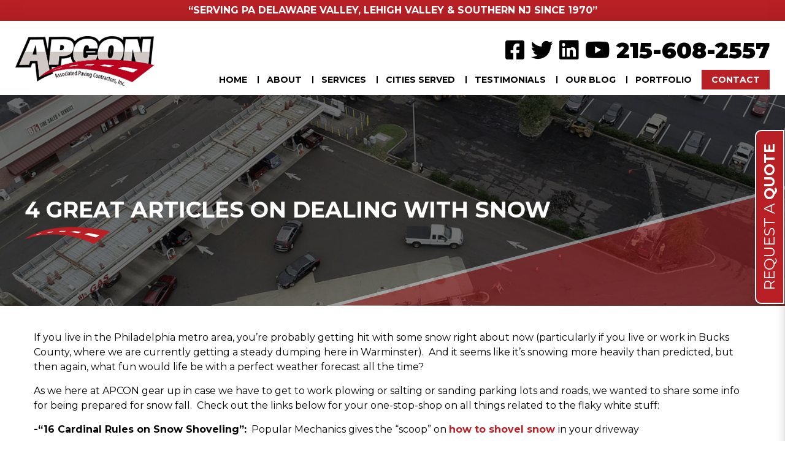

--- FILE ---
content_type: text/html; charset=UTF-8
request_url: https://assocpaving.com/snow-11-201/
body_size: 23165
content:
<!DOCTYPE html>

<!--[if IE 6]>
	<html id="ie6" lang="en-US" prefix="og: https://ogp.me/ns#">
<![endif]-->
<!--[if IE 7]>
	<html id="ie7" lang="en-US" prefix="og: https://ogp.me/ns#">
<![endif]-->
<!--[if IE 8]>
	<html id="ie8" lang="en-US" prefix="og: https://ogp.me/ns#">
<![endif]-->
<!--[if IE 9]>
	<html id="ie9" lang="en-US" prefix="og: https://ogp.me/ns#">
<![endif]-->
<!--[if (gt IE 9) | (!IE)  ]><!-->
	<html  lang="en-US" prefix="og: https://ogp.me/ns#">
<!--<![endif]-->

<head>
<title>4 Great Articles on Dealing with Snow - Associated Paving Contractors</title>

<meta charset="UTF-8" />
<script type="text/javascript">
/* <![CDATA[ */
var gform;gform||(document.addEventListener("gform_main_scripts_loaded",function(){gform.scriptsLoaded=!0}),document.addEventListener("gform/theme/scripts_loaded",function(){gform.themeScriptsLoaded=!0}),window.addEventListener("DOMContentLoaded",function(){gform.domLoaded=!0}),gform={domLoaded:!1,scriptsLoaded:!1,themeScriptsLoaded:!1,isFormEditor:()=>"function"==typeof InitializeEditor,callIfLoaded:function(o){return!(!gform.domLoaded||!gform.scriptsLoaded||!gform.themeScriptsLoaded&&!gform.isFormEditor()||(gform.isFormEditor()&&console.warn("The use of gform.initializeOnLoaded() is deprecated in the form editor context and will be removed in Gravity Forms 3.1."),o(),0))},initializeOnLoaded:function(o){gform.callIfLoaded(o)||(document.addEventListener("gform_main_scripts_loaded",()=>{gform.scriptsLoaded=!0,gform.callIfLoaded(o)}),document.addEventListener("gform/theme/scripts_loaded",()=>{gform.themeScriptsLoaded=!0,gform.callIfLoaded(o)}),window.addEventListener("DOMContentLoaded",()=>{gform.domLoaded=!0,gform.callIfLoaded(o)}))},hooks:{action:{},filter:{}},addAction:function(o,r,e,t){gform.addHook("action",o,r,e,t)},addFilter:function(o,r,e,t){gform.addHook("filter",o,r,e,t)},doAction:function(o){gform.doHook("action",o,arguments)},applyFilters:function(o){return gform.doHook("filter",o,arguments)},removeAction:function(o,r){gform.removeHook("action",o,r)},removeFilter:function(o,r,e){gform.removeHook("filter",o,r,e)},addHook:function(o,r,e,t,n){null==gform.hooks[o][r]&&(gform.hooks[o][r]=[]);var d=gform.hooks[o][r];null==n&&(n=r+"_"+d.length),gform.hooks[o][r].push({tag:n,callable:e,priority:t=null==t?10:t})},doHook:function(r,o,e){var t;if(e=Array.prototype.slice.call(e,1),null!=gform.hooks[r][o]&&((o=gform.hooks[r][o]).sort(function(o,r){return o.priority-r.priority}),o.forEach(function(o){"function"!=typeof(t=o.callable)&&(t=window[t]),"action"==r?t.apply(null,e):e[0]=t.apply(null,e)})),"filter"==r)return e[0]},removeHook:function(o,r,t,n){var e;null!=gform.hooks[o][r]&&(e=(e=gform.hooks[o][r]).filter(function(o,r,e){return!!(null!=n&&n!=o.tag||null!=t&&t!=o.priority)}),gform.hooks[o][r]=e)}});
/* ]]> */
</script>




<link rel="shortcut icon" href="https://assocpaving.com/wp-content/uploads/builder-favicon/apGP0j.ico" />

<link rel="stylesheet" href="https://assocpaving.com/wp-content/themes/Builder/lib/builder-core/css/reset.css" type="text/css" media="screen" />
<link rel="stylesheet" href="https://assocpaving.com/wp-content/uploads/it-file-cache/builder-layouts/52449ac680dfd.css?version=4cd3570ba67200eb960769561e526a44" type="text/css" media="screen" />
<link rel="stylesheet" href="https://assocpaving.com/wp-content/themes/Builder/lib/builder-core/css/structure.css?ver=2" type="text/css" media="screen" />
<link rel="stylesheet" href="https://assocpaving.com/wp-content/themes/BuilderChild-custom/style.css" type="text/css" media="screen" />

<!--[if lt IE 7]>
	<script src="https://assocpaving.com/wp-content/themes/Builder/lib/builder-core/js/dropdown.js" type="text/javascript"></script>
<![endif]-->
<!--[if lt IE 9]>
	<script src="https://assocpaving.com/wp-content/themes/Builder/lib/builder-core/js/html5.js" type="text/javascript"></script>
<![endif]-->

<link rel="profile" href="https://gmpg.org/xfn/11" />
<link rel="pingback" href="https://assocpaving.com/xmlrpc.php" />
<meta name="viewport" content="width=device-width, initial-scale=1">

<script>var siteurl = "https://assocpaving.com";</script><script>var gPhoneNo = "215-672-8000";</script>
<!-- Search Engine Optimization by Rank Math PRO - https://rankmath.com/ -->
<meta name="description" content="If you live in the Philadelphia metro area, you’re probably getting hit with some snow right about now (particularly if you live or work in Bucks County,"/>
<meta name="robots" content="follow, index, max-snippet:-1, max-video-preview:-1, max-image-preview:large"/>
<link rel="canonical" href="https://assocpaving.com/snow-11-201/" />
<meta property="og:locale" content="en_US" />
<meta property="og:type" content="article" />
<meta property="og:title" content="4 Great Articles on Dealing with Snow - Associated Paving Contractors" />
<meta property="og:description" content="If you live in the Philadelphia metro area, you’re probably getting hit with some snow right about now (particularly if you live or work in Bucks County," />
<meta property="og:url" content="https://assocpaving.com/snow-11-201/" />
<meta property="og:site_name" content="Associated Paving Contractors" />
<meta property="article:section" content="Announcements" />
<meta property="og:updated_time" content="2022-04-10T13:36:00-04:00" />
<meta name="twitter:card" content="summary_large_image" />
<meta name="twitter:title" content="4 Great Articles on Dealing with Snow - Associated Paving Contractors" />
<meta name="twitter:description" content="If you live in the Philadelphia metro area, you’re probably getting hit with some snow right about now (particularly if you live or work in Bucks County," />
<meta name="twitter:label1" content="Written by" />
<meta name="twitter:data1" content="Admin" />
<meta name="twitter:label2" content="Time to read" />
<meta name="twitter:data2" content="1 minute" />
<!-- /Rank Math WordPress SEO plugin -->

<link rel="alternate" type="application/rss+xml" title="Associated Paving Contractors &raquo; Feed" href="https://assocpaving.com/feed/" />
<link rel="alternate" type="application/rss+xml" title="Associated Paving Contractors &raquo; Comments Feed" href="https://assocpaving.com/comments/feed/" />
<link rel="alternate" title="oEmbed (JSON)" type="application/json+oembed" href="https://assocpaving.com/wp-json/oembed/1.0/embed?url=https%3A%2F%2Fassocpaving.com%2Fsnow-11-201%2F" />
<link rel="alternate" title="oEmbed (XML)" type="text/xml+oembed" href="https://assocpaving.com/wp-json/oembed/1.0/embed?url=https%3A%2F%2Fassocpaving.com%2Fsnow-11-201%2F&#038;format=xml" />
<style id='wp-img-auto-sizes-contain-inline-css' type='text/css'>
img:is([sizes=auto i],[sizes^="auto," i]){contain-intrinsic-size:3000px 1500px}
/*# sourceURL=wp-img-auto-sizes-contain-inline-css */
</style>
<style id='wp-emoji-styles-inline-css' type='text/css'>

	img.wp-smiley, img.emoji {
		display: inline !important;
		border: none !important;
		box-shadow: none !important;
		height: 1em !important;
		width: 1em !important;
		margin: 0 0.07em !important;
		vertical-align: -0.1em !important;
		background: none !important;
		padding: 0 !important;
	}
/*# sourceURL=wp-emoji-styles-inline-css */
</style>
<style id='wp-block-library-inline-css' type='text/css'>
:root{--wp-block-synced-color:#7a00df;--wp-block-synced-color--rgb:122,0,223;--wp-bound-block-color:var(--wp-block-synced-color);--wp-editor-canvas-background:#ddd;--wp-admin-theme-color:#007cba;--wp-admin-theme-color--rgb:0,124,186;--wp-admin-theme-color-darker-10:#006ba1;--wp-admin-theme-color-darker-10--rgb:0,107,160.5;--wp-admin-theme-color-darker-20:#005a87;--wp-admin-theme-color-darker-20--rgb:0,90,135;--wp-admin-border-width-focus:2px}@media (min-resolution:192dpi){:root{--wp-admin-border-width-focus:1.5px}}.wp-element-button{cursor:pointer}:root .has-very-light-gray-background-color{background-color:#eee}:root .has-very-dark-gray-background-color{background-color:#313131}:root .has-very-light-gray-color{color:#eee}:root .has-very-dark-gray-color{color:#313131}:root .has-vivid-green-cyan-to-vivid-cyan-blue-gradient-background{background:linear-gradient(135deg,#00d084,#0693e3)}:root .has-purple-crush-gradient-background{background:linear-gradient(135deg,#34e2e4,#4721fb 50%,#ab1dfe)}:root .has-hazy-dawn-gradient-background{background:linear-gradient(135deg,#faaca8,#dad0ec)}:root .has-subdued-olive-gradient-background{background:linear-gradient(135deg,#fafae1,#67a671)}:root .has-atomic-cream-gradient-background{background:linear-gradient(135deg,#fdd79a,#004a59)}:root .has-nightshade-gradient-background{background:linear-gradient(135deg,#330968,#31cdcf)}:root .has-midnight-gradient-background{background:linear-gradient(135deg,#020381,#2874fc)}:root{--wp--preset--font-size--normal:16px;--wp--preset--font-size--huge:42px}.has-regular-font-size{font-size:1em}.has-larger-font-size{font-size:2.625em}.has-normal-font-size{font-size:var(--wp--preset--font-size--normal)}.has-huge-font-size{font-size:var(--wp--preset--font-size--huge)}.has-text-align-center{text-align:center}.has-text-align-left{text-align:left}.has-text-align-right{text-align:right}.has-fit-text{white-space:nowrap!important}#end-resizable-editor-section{display:none}.aligncenter{clear:both}.items-justified-left{justify-content:flex-start}.items-justified-center{justify-content:center}.items-justified-right{justify-content:flex-end}.items-justified-space-between{justify-content:space-between}.screen-reader-text{border:0;clip-path:inset(50%);height:1px;margin:-1px;overflow:hidden;padding:0;position:absolute;width:1px;word-wrap:normal!important}.screen-reader-text:focus{background-color:#ddd;clip-path:none;color:#444;display:block;font-size:1em;height:auto;left:5px;line-height:normal;padding:15px 23px 14px;text-decoration:none;top:5px;width:auto;z-index:100000}html :where(.has-border-color){border-style:solid}html :where([style*=border-top-color]){border-top-style:solid}html :where([style*=border-right-color]){border-right-style:solid}html :where([style*=border-bottom-color]){border-bottom-style:solid}html :where([style*=border-left-color]){border-left-style:solid}html :where([style*=border-width]){border-style:solid}html :where([style*=border-top-width]){border-top-style:solid}html :where([style*=border-right-width]){border-right-style:solid}html :where([style*=border-bottom-width]){border-bottom-style:solid}html :where([style*=border-left-width]){border-left-style:solid}html :where(img[class*=wp-image-]){height:auto;max-width:100%}:where(figure){margin:0 0 1em}html :where(.is-position-sticky){--wp-admin--admin-bar--position-offset:var(--wp-admin--admin-bar--height,0px)}@media screen and (max-width:600px){html :where(.is-position-sticky){--wp-admin--admin-bar--position-offset:0px}}

/*# sourceURL=wp-block-library-inline-css */
</style><style id='global-styles-inline-css' type='text/css'>
:root{--wp--preset--aspect-ratio--square: 1;--wp--preset--aspect-ratio--4-3: 4/3;--wp--preset--aspect-ratio--3-4: 3/4;--wp--preset--aspect-ratio--3-2: 3/2;--wp--preset--aspect-ratio--2-3: 2/3;--wp--preset--aspect-ratio--16-9: 16/9;--wp--preset--aspect-ratio--9-16: 9/16;--wp--preset--color--black: #000000;--wp--preset--color--cyan-bluish-gray: #abb8c3;--wp--preset--color--white: #ffffff;--wp--preset--color--pale-pink: #f78da7;--wp--preset--color--vivid-red: #cf2e2e;--wp--preset--color--luminous-vivid-orange: #ff6900;--wp--preset--color--luminous-vivid-amber: #fcb900;--wp--preset--color--light-green-cyan: #7bdcb5;--wp--preset--color--vivid-green-cyan: #00d084;--wp--preset--color--pale-cyan-blue: #8ed1fc;--wp--preset--color--vivid-cyan-blue: #0693e3;--wp--preset--color--vivid-purple: #9b51e0;--wp--preset--gradient--vivid-cyan-blue-to-vivid-purple: linear-gradient(135deg,rgb(6,147,227) 0%,rgb(155,81,224) 100%);--wp--preset--gradient--light-green-cyan-to-vivid-green-cyan: linear-gradient(135deg,rgb(122,220,180) 0%,rgb(0,208,130) 100%);--wp--preset--gradient--luminous-vivid-amber-to-luminous-vivid-orange: linear-gradient(135deg,rgb(252,185,0) 0%,rgb(255,105,0) 100%);--wp--preset--gradient--luminous-vivid-orange-to-vivid-red: linear-gradient(135deg,rgb(255,105,0) 0%,rgb(207,46,46) 100%);--wp--preset--gradient--very-light-gray-to-cyan-bluish-gray: linear-gradient(135deg,rgb(238,238,238) 0%,rgb(169,184,195) 100%);--wp--preset--gradient--cool-to-warm-spectrum: linear-gradient(135deg,rgb(74,234,220) 0%,rgb(151,120,209) 20%,rgb(207,42,186) 40%,rgb(238,44,130) 60%,rgb(251,105,98) 80%,rgb(254,248,76) 100%);--wp--preset--gradient--blush-light-purple: linear-gradient(135deg,rgb(255,206,236) 0%,rgb(152,150,240) 100%);--wp--preset--gradient--blush-bordeaux: linear-gradient(135deg,rgb(254,205,165) 0%,rgb(254,45,45) 50%,rgb(107,0,62) 100%);--wp--preset--gradient--luminous-dusk: linear-gradient(135deg,rgb(255,203,112) 0%,rgb(199,81,192) 50%,rgb(65,88,208) 100%);--wp--preset--gradient--pale-ocean: linear-gradient(135deg,rgb(255,245,203) 0%,rgb(182,227,212) 50%,rgb(51,167,181) 100%);--wp--preset--gradient--electric-grass: linear-gradient(135deg,rgb(202,248,128) 0%,rgb(113,206,126) 100%);--wp--preset--gradient--midnight: linear-gradient(135deg,rgb(2,3,129) 0%,rgb(40,116,252) 100%);--wp--preset--font-size--small: 13px;--wp--preset--font-size--medium: 20px;--wp--preset--font-size--large: 36px;--wp--preset--font-size--x-large: 42px;--wp--preset--spacing--20: 0.44rem;--wp--preset--spacing--30: 0.67rem;--wp--preset--spacing--40: 1rem;--wp--preset--spacing--50: 1.5rem;--wp--preset--spacing--60: 2.25rem;--wp--preset--spacing--70: 3.38rem;--wp--preset--spacing--80: 5.06rem;--wp--preset--shadow--natural: 6px 6px 9px rgba(0, 0, 0, 0.2);--wp--preset--shadow--deep: 12px 12px 50px rgba(0, 0, 0, 0.4);--wp--preset--shadow--sharp: 6px 6px 0px rgba(0, 0, 0, 0.2);--wp--preset--shadow--outlined: 6px 6px 0px -3px rgb(255, 255, 255), 6px 6px rgb(0, 0, 0);--wp--preset--shadow--crisp: 6px 6px 0px rgb(0, 0, 0);}:where(.is-layout-flex){gap: 0.5em;}:where(.is-layout-grid){gap: 0.5em;}body .is-layout-flex{display: flex;}.is-layout-flex{flex-wrap: wrap;align-items: center;}.is-layout-flex > :is(*, div){margin: 0;}body .is-layout-grid{display: grid;}.is-layout-grid > :is(*, div){margin: 0;}:where(.wp-block-columns.is-layout-flex){gap: 2em;}:where(.wp-block-columns.is-layout-grid){gap: 2em;}:where(.wp-block-post-template.is-layout-flex){gap: 1.25em;}:where(.wp-block-post-template.is-layout-grid){gap: 1.25em;}.has-black-color{color: var(--wp--preset--color--black) !important;}.has-cyan-bluish-gray-color{color: var(--wp--preset--color--cyan-bluish-gray) !important;}.has-white-color{color: var(--wp--preset--color--white) !important;}.has-pale-pink-color{color: var(--wp--preset--color--pale-pink) !important;}.has-vivid-red-color{color: var(--wp--preset--color--vivid-red) !important;}.has-luminous-vivid-orange-color{color: var(--wp--preset--color--luminous-vivid-orange) !important;}.has-luminous-vivid-amber-color{color: var(--wp--preset--color--luminous-vivid-amber) !important;}.has-light-green-cyan-color{color: var(--wp--preset--color--light-green-cyan) !important;}.has-vivid-green-cyan-color{color: var(--wp--preset--color--vivid-green-cyan) !important;}.has-pale-cyan-blue-color{color: var(--wp--preset--color--pale-cyan-blue) !important;}.has-vivid-cyan-blue-color{color: var(--wp--preset--color--vivid-cyan-blue) !important;}.has-vivid-purple-color{color: var(--wp--preset--color--vivid-purple) !important;}.has-black-background-color{background-color: var(--wp--preset--color--black) !important;}.has-cyan-bluish-gray-background-color{background-color: var(--wp--preset--color--cyan-bluish-gray) !important;}.has-white-background-color{background-color: var(--wp--preset--color--white) !important;}.has-pale-pink-background-color{background-color: var(--wp--preset--color--pale-pink) !important;}.has-vivid-red-background-color{background-color: var(--wp--preset--color--vivid-red) !important;}.has-luminous-vivid-orange-background-color{background-color: var(--wp--preset--color--luminous-vivid-orange) !important;}.has-luminous-vivid-amber-background-color{background-color: var(--wp--preset--color--luminous-vivid-amber) !important;}.has-light-green-cyan-background-color{background-color: var(--wp--preset--color--light-green-cyan) !important;}.has-vivid-green-cyan-background-color{background-color: var(--wp--preset--color--vivid-green-cyan) !important;}.has-pale-cyan-blue-background-color{background-color: var(--wp--preset--color--pale-cyan-blue) !important;}.has-vivid-cyan-blue-background-color{background-color: var(--wp--preset--color--vivid-cyan-blue) !important;}.has-vivid-purple-background-color{background-color: var(--wp--preset--color--vivid-purple) !important;}.has-black-border-color{border-color: var(--wp--preset--color--black) !important;}.has-cyan-bluish-gray-border-color{border-color: var(--wp--preset--color--cyan-bluish-gray) !important;}.has-white-border-color{border-color: var(--wp--preset--color--white) !important;}.has-pale-pink-border-color{border-color: var(--wp--preset--color--pale-pink) !important;}.has-vivid-red-border-color{border-color: var(--wp--preset--color--vivid-red) !important;}.has-luminous-vivid-orange-border-color{border-color: var(--wp--preset--color--luminous-vivid-orange) !important;}.has-luminous-vivid-amber-border-color{border-color: var(--wp--preset--color--luminous-vivid-amber) !important;}.has-light-green-cyan-border-color{border-color: var(--wp--preset--color--light-green-cyan) !important;}.has-vivid-green-cyan-border-color{border-color: var(--wp--preset--color--vivid-green-cyan) !important;}.has-pale-cyan-blue-border-color{border-color: var(--wp--preset--color--pale-cyan-blue) !important;}.has-vivid-cyan-blue-border-color{border-color: var(--wp--preset--color--vivid-cyan-blue) !important;}.has-vivid-purple-border-color{border-color: var(--wp--preset--color--vivid-purple) !important;}.has-vivid-cyan-blue-to-vivid-purple-gradient-background{background: var(--wp--preset--gradient--vivid-cyan-blue-to-vivid-purple) !important;}.has-light-green-cyan-to-vivid-green-cyan-gradient-background{background: var(--wp--preset--gradient--light-green-cyan-to-vivid-green-cyan) !important;}.has-luminous-vivid-amber-to-luminous-vivid-orange-gradient-background{background: var(--wp--preset--gradient--luminous-vivid-amber-to-luminous-vivid-orange) !important;}.has-luminous-vivid-orange-to-vivid-red-gradient-background{background: var(--wp--preset--gradient--luminous-vivid-orange-to-vivid-red) !important;}.has-very-light-gray-to-cyan-bluish-gray-gradient-background{background: var(--wp--preset--gradient--very-light-gray-to-cyan-bluish-gray) !important;}.has-cool-to-warm-spectrum-gradient-background{background: var(--wp--preset--gradient--cool-to-warm-spectrum) !important;}.has-blush-light-purple-gradient-background{background: var(--wp--preset--gradient--blush-light-purple) !important;}.has-blush-bordeaux-gradient-background{background: var(--wp--preset--gradient--blush-bordeaux) !important;}.has-luminous-dusk-gradient-background{background: var(--wp--preset--gradient--luminous-dusk) !important;}.has-pale-ocean-gradient-background{background: var(--wp--preset--gradient--pale-ocean) !important;}.has-electric-grass-gradient-background{background: var(--wp--preset--gradient--electric-grass) !important;}.has-midnight-gradient-background{background: var(--wp--preset--gradient--midnight) !important;}.has-small-font-size{font-size: var(--wp--preset--font-size--small) !important;}.has-medium-font-size{font-size: var(--wp--preset--font-size--medium) !important;}.has-large-font-size{font-size: var(--wp--preset--font-size--large) !important;}.has-x-large-font-size{font-size: var(--wp--preset--font-size--x-large) !important;}
/*# sourceURL=global-styles-inline-css */
</style>

<style id='classic-theme-styles-inline-css' type='text/css'>
/*! This file is auto-generated */
.wp-block-button__link{color:#fff;background-color:#32373c;border-radius:9999px;box-shadow:none;text-decoration:none;padding:calc(.667em + 2px) calc(1.333em + 2px);font-size:1.125em}.wp-block-file__button{background:#32373c;color:#fff;text-decoration:none}
/*# sourceURL=/wp-includes/css/classic-themes.min.css */
</style>
<link rel='stylesheet' id='animate-css' href='https://assocpaving.com/wp-content/themes/BuilderChild-custom/css/animations.css?ver=6.9' type='text/css' media='all' />
<link rel='stylesheet' id='owl.carousel-css' href='https://assocpaving.com/wp-content/themes/BuilderChild-custom/owl.carousel/assets/owl.carousel.min.css?ver=6.9' type='text/css' media='all' />
<link rel='stylesheet' id='owl.theme-css' href='https://assocpaving.com/wp-content/themes/BuilderChild-custom/owl.carousel/assets/owl.theme.default.min.css?ver=6.9' type='text/css' media='all' />
<script type="text/javascript" src="https://assocpaving.com/wp-includes/js/jquery/jquery.min.js?ver=3.7.1" id="jquery-core-js"></script>
<script type="text/javascript" src="https://assocpaving.com/wp-includes/js/jquery/jquery-migrate.min.js?ver=3.4.1" id="jquery-migrate-js"></script>
<script type="text/javascript" src="https://assocpaving.com/wp-content/plugins/wonderplugin-lightbox/engine/wonderpluginlightbox.js?ver=11.3.1PRO" id="wonderplugin-lightbox-script-js"></script>
<link rel="https://api.w.org/" href="https://assocpaving.com/wp-json/" /><link rel="alternate" title="JSON" type="application/json" href="https://assocpaving.com/wp-json/wp/v2/posts/688" /><link rel="EditURI" type="application/rsd+xml" title="RSD" href="https://assocpaving.com/xmlrpc.php?rsd" />
<meta name="generator" content="WordPress 6.9" />
<link rel='shortlink' href='https://assocpaving.com/?p=688' />
<script type='text/javascript'>
(function() {
var bsl=document.createElement('script');
bsl.type='text/javascript';bsl.async=true;bsl.src='https://assocpaving.com/wp-content/uploads/it-file-cache/builder-core/script.js?ver=13';
var se=document.getElementsByTagName('script')[0];se.parentNode.insertBefore(bsl,se);
})();
</script>

<script type="text/javascript"> (function() { var css = document.createElement('link'); css.href = 'https://use.fontawesome.com/releases/v5.15.4/css/all.css'; css.rel = 'stylesheet'; css.type = 'text/css'; document.getElementsByTagName('head')[0].appendChild(css); })(); </script>

<link rel="preconnect" href="https://fonts.googleapis.com">
<link rel="preconnect" href="https://fonts.gstatic.com" crossorigin>
<link href="https://fonts.googleapis.com/css2?family=Montserrat:wght@300;400;700;800;900&display=swap" rel="stylesheet">
<!-- Global site tag (gtag.js) - Google Analytics -->
<script async src="https://www.googletagmanager.com/gtag/js?id=UA-227758042-1"></script>
<script>
  window.dataLayer = window.dataLayer || [];
  function gtag(){dataLayer.push(arguments);}
  gtag('js', new Date());

  gtag('config', 'UA-227758042-1');
</script>

<script src="
https://api.leadconnectorhq.com/loc/pX4Bg0RzE4HkozDKbSL0/pool/NapZkeAvvO1r470CUd0v/number_pool.js
"></script>
<script src="https://api.leadconnectorhq.com/js/user_session.js"></script>

<!-- Google Tag Manager -->
<script>(function(w,d,s,l,i){w[l]=w[l]||[];w[l].push({'gtm.start':
new Date().getTime(),event:'gtm.js'});var f=d.getElementsByTagName(s)[0],
j=d.createElement(s),dl=l!='dataLayer'?'&l='+l:'';j.async=true;j.src=
'https://www.googletagmanager.com/gtm.js?id='+i+dl;f.parentNode.insertBefore(j,f);
})(window,document,'script','dataLayer','GTM-MTNLZVG');</script>
<!-- End Google Tag Manager -->

<link rel='stylesheet' id='gform_basic-css' href='https://assocpaving.com/wp-content/plugins/gravityforms/assets/css/dist/basic.min.css?ver=2.9.26' type='text/css' media='all' />
<link rel='stylesheet' id='gform_theme_components-css' href='https://assocpaving.com/wp-content/plugins/gravityforms/assets/css/dist/theme-components.min.css?ver=2.9.26' type='text/css' media='all' />
<link rel='stylesheet' id='gform_theme-css' href='https://assocpaving.com/wp-content/plugins/gravityforms/assets/css/dist/theme.min.css?ver=2.9.26' type='text/css' media='all' />
</head>
<body data-rsssl=1 id="builder-layout-52449ac680dfd" class="wp-singular post-template-default single single-post postid-688 single-format-standard wp-theme-Builder wp-child-theme-BuilderChild-custom builder-responsive builder-template-single builder-view-singular builder-view-post builder-view-post-688">
<div class="builder-container-background-wrapper">
<div class="builder-container-outer-wrapper">
<div class="builder-container" id="builder-container-52449ac680dfd">
<div class="builder-module-background-wrapper builder-module-widget-bar-background-wrapper builder-module-1-background-wrapper builder-module-widget-bar-1-background-wrapper builder-module-top-background-wrapper builder-module-before-widget-bar-background-wrapper custom-topbar-background-wrapper" id="builder-module-6245fb3052973-background-wrapper">
<div class="builder-module-outer-wrapper builder-module-widget-bar-outer-wrapper builder-module-1-outer-wrapper builder-module-widget-bar-1-outer-wrapper builder-module-top-outer-wrapper builder-module-before-widget-bar-outer-wrapper custom-topbar-outer-wrapper" id="builder-module-6245fb3052973-outer-wrapper">
<div class="builder-module builder-module-widget-bar builder-module-1 builder-module-widget-bar-1 builder-module-top builder-module-before-widget-bar custom-topbar clearfix" id="builder-module-6245fb3052973">
<div class="builder-module-block-outer-wrapper builder-module-sidebar-outer-wrapper builder-module-column-1-outer-wrapper single clearfix">
<div class="builder-module-block builder-module-sidebar builder-module-column-1   sidebar single clearfix">
<div class="widget-wrapper single widget-wrapper-single widget-wrapper-1 clearfix">
<div class="widget-odd widget-last widget-first widget-background-wrapper" id="it_widget_content-35-background-wrapper"><div class="widget widget-1 widget-single clearfix widget-it-content" id="it_widget_content-35">	<div class="widget-content clearfix">
		<p><strong class="text-white uppercase">&#8220;Serving PA Delaware Valley, Lehigh Valley &#038; Southern NJ Since 1970&#8221;</strong></p>
		
			</div>
</div></div></div>

</div>
</div>

</div>
</div>
</div>

<div class="builder-module-background-wrapper builder-module-widget-bar-background-wrapper builder-module-2-background-wrapper builder-module-widget-bar-2-background-wrapper builder-module-middle-background-wrapper builder-module-before-navigation-background-wrapper builder-module-after-widget-bar-background-wrapper custom-header-background-wrapper" id="builder-module-52449ac680e79-background-wrapper">
<div class="builder-module-outer-wrapper builder-module-widget-bar-outer-wrapper builder-module-2-outer-wrapper builder-module-widget-bar-2-outer-wrapper builder-module-middle-outer-wrapper builder-module-before-navigation-outer-wrapper builder-module-after-widget-bar-outer-wrapper custom-header-outer-wrapper" id="builder-module-52449ac680e79-outer-wrapper">
<div class="builder-module builder-module-widget-bar builder-module-2 builder-module-widget-bar-2 builder-module-middle builder-module-before-navigation builder-module-after-widget-bar custom-header clearfix" id="builder-module-52449ac680e79">
<div class="builder-module-block-outer-wrapper builder-module-sidebar-outer-wrapper builder-module-column-1-outer-wrapper left clearfix">
<div class="builder-module-block builder-module-sidebar builder-module-column-1   sidebar left clearfix">
<div class="widget-wrapper left widget-wrapper-left widget-wrapper-1 clearfix">
<div class="widget-odd widget-last widget-first widget-background-wrapper" id="it_widget_content-36-background-wrapper"><div class="widget widget-1 widget-single clearfix widget-it-content" id="it_widget_content-36">	<div class="widget-content clearfix">
		<div class="header-logo"><a href="https://assocpaving.com/"><img src="https://assocpaving.com/wp-content/uploads/2022/03/logo.png" alt="Logo" /></a></div>
		
			</div>
</div></div></div>

</div>
</div>
<div class="builder-module-block-outer-wrapper builder-module-sidebar-outer-wrapper builder-module-column-2-outer-wrapper right clearfix">
<div class="builder-module-block builder-module-sidebar builder-module-column-2   sidebar right clearfix">
<div class="widget-wrapper right widget-wrapper-right widget-wrapper-2 clearfix">
<div class="widget-odd widget-last widget-first widget-background-wrapper" id="it_widget_content-37-background-wrapper"><div class="widget widget-1 widget-single clearfix widget-it-content" id="it_widget_content-37">	<div class="widget-content clearfix">
		<div class="header-phone"><a class="header-social" href="https://www.facebook.com/AssocPaving" target="_blank" rel="noopener"><i class="fab fa-facebook-square"></i></a><a class="header-social" href="https://twitter.com/APCONPaving" target="_blank" rel="noopener"><i class="fab fa-twitter"></i></a><a class="header-social" href="https://www.linkedin.com/"><i class="fab fa-linkedin"></i></a><a class="header-social" href="https://www.youtube.com/"><i class="fab fa-youtube"></i></a><a class="header-no" href="tel:215-672-8000">215-672-8000</a></div>
		
			</div>
</div></div></div>

</div>
</div>

</div>
</div>
</div>

<div class="builder-module-background-wrapper builder-module-navigation-background-wrapper builder-module-3-background-wrapper builder-module-navigation-1-background-wrapper builder-module-middle-background-wrapper builder-module-navigation-last-background-wrapper builder-module-before-html-background-wrapper builder-module-after-widget-bar-background-wrapper custom-mobile-menu-background-wrapper" id="builder-module-52449ac680ee9-background-wrapper">
<div class="builder-module-outer-wrapper builder-module-navigation-outer-wrapper builder-module-3-outer-wrapper builder-module-navigation-1-outer-wrapper builder-module-middle-outer-wrapper builder-module-navigation-last-outer-wrapper builder-module-before-html-outer-wrapper builder-module-after-widget-bar-outer-wrapper custom-mobile-menu-outer-wrapper" id="builder-module-52449ac680ee9-outer-wrapper">
<div class="builder-module builder-module-navigation builder-module-3 builder-module-navigation-1 builder-module-middle builder-module-navigation-last builder-module-before-html builder-module-after-widget-bar custom-mobile-menu clearfix builder-module-navigation-custom-menu builder-module-navigation-custom-menu-id-3" id="builder-module-52449ac680ee9">
<div class="builder-module-block-outer-wrapper builder-module-element-outer-wrapper builder-module-column-1-outer-wrapper single clearfix">
<div class="builder-module-block builder-module-element builder-module-column-1">
<div class="menu-mainnav-container builder-module-navigation-menu-wrapper"><ul id="menu-mainnav" class="menu"><li id="menu-item-20" class="menu-item menu-item-type-post_type menu-item-object-page menu-item-home menu-item-20"><a href="https://assocpaving.com/">Home</a></li>
<li id="menu-item-22" class="menu-item menu-item-type-post_type menu-item-object-page menu-item-22"><a href="https://assocpaving.com/about/">About</a></li>
<li id="menu-item-795" class="menu-item menu-item-type-custom menu-item-object-custom menu-item-has-children menu-item-795"><a href="#">Services</a>
<ul class="sub-menu">
	<li id="menu-item-832" class="menu-item menu-item-type-post_type menu-item-object-page menu-item-has-children menu-item-832"><a href="https://assocpaving.com/commercial-paving-services/">Commercial Paving Services</a>
	<ul class="sub-menu">
		<li id="menu-item-833" class="menu-item menu-item-type-post_type menu-item-object-page menu-item-has-children menu-item-833"><a href="https://assocpaving.com/commercial-paving-services/parking-lot-paving/">Parking Lot Paving</a>
		<ul class="sub-menu">
			<li id="menu-item-845" class="menu-item menu-item-type-post_type menu-item-object-page menu-item-845"><a href="https://assocpaving.com/commercial-paving-services/asphalt-paving/">Asphalt Paving</a></li>
			<li id="menu-item-1691" class="menu-item menu-item-type-post_type menu-item-object-page menu-item-1691"><a href="https://assocpaving.com/commercial-paving-services/asphalt-paving/asphalt-resurfacing/">Asphalt Resurfacing</a></li>
		</ul>
</li>
		<li id="menu-item-840" class="menu-item menu-item-type-post_type menu-item-object-page menu-item-has-children menu-item-840"><a href="https://assocpaving.com/commercial-paving-services/parking-lot-maintenance/">Parking Lot Maintenance</a>
		<ul class="sub-menu">
			<li id="menu-item-878" class="menu-item menu-item-type-post_type menu-item-object-page menu-item-878"><a href="https://assocpaving.com/commercial-paving-services/parking-lot-bollards/">Parking Lot Bollards</a></li>
			<li id="menu-item-874" class="menu-item menu-item-type-post_type menu-item-object-page menu-item-874"><a href="https://assocpaving.com/commercial-paving-services/parking-lot-striping/">Parking Lot Striping</a></li>
			<li id="menu-item-869" class="menu-item menu-item-type-post_type menu-item-object-page menu-item-869"><a href="https://assocpaving.com/commercial-paving-services/parking-lot-sealcoating/">Parking Lot Sealcoating</a></li>
		</ul>
</li>
		<li id="menu-item-1692" class="menu-item menu-item-type-post_type menu-item-object-page menu-item-1692"><a href="https://assocpaving.com/commercial-paving-services/asphalt-paving/new-construction-installation/">New Construction Installation</a></li>
		<li id="menu-item-851" class="menu-item menu-item-type-post_type menu-item-object-page menu-item-851"><a href="https://assocpaving.com/commercial-paving-services/asphalt-milling-recycling/">Asphalt Milling &#038; Recycling</a></li>
		<li id="menu-item-836" class="menu-item menu-item-type-post_type menu-item-object-page menu-item-has-children menu-item-836"><a href="https://assocpaving.com/commercial-paving-services/parking-lot-repair/">Parking Lot Repair</a>
		<ul class="sub-menu">
			<li id="menu-item-859" class="menu-item menu-item-type-post_type menu-item-object-page menu-item-859"><a href="https://assocpaving.com/commercial-paving-services/catch-basin-repair/">Catch Basin Repair</a></li>
			<li id="menu-item-855" class="menu-item menu-item-type-post_type menu-item-object-page menu-item-855"><a href="https://assocpaving.com/commercial-paving-services/crack-filling/">Crack Filling</a></li>
			<li id="menu-item-863" class="menu-item menu-item-type-post_type menu-item-object-page menu-item-863"><a href="https://assocpaving.com/commercial-paving-services/pothole-repairs/">Pothole Repairs</a></li>
		</ul>
</li>
	</ul>
</li>
	<li id="menu-item-800" class="menu-item menu-item-type-post_type menu-item-object-page menu-item-800"><a href="https://assocpaving.com/demolition-contractors/">Demolition Contractors</a></li>
	<li id="menu-item-801" class="menu-item menu-item-type-post_type menu-item-object-page menu-item-801"><a href="https://assocpaving.com/excavating-contractors/">Excavating Contractors</a></li>
	<li id="menu-item-803" class="menu-item menu-item-type-post_type menu-item-object-page menu-item-803"><a href="https://assocpaving.com/oil-tank-removal-and-installation/">Oil Tank Removal and Installation</a></li>
	<li id="menu-item-807" class="menu-item menu-item-type-post_type menu-item-object-page menu-item-807"><a href="https://assocpaving.com/street-print-and-adbruf-impreinted-asphalt/">Street Print and ADBRUF Imprinted Asphalt</a></li>
	<li id="menu-item-808" class="menu-item menu-item-type-post_type menu-item-object-page menu-item-808"><a href="https://assocpaving.com/trash-dumpster-rental/">Trash Dumpster Rental</a></li>
	<li id="menu-item-804" class="menu-item menu-item-type-post_type menu-item-object-page menu-item-804"><a href="https://assocpaving.com/other-services/">Other Services</a></li>
	<li id="menu-item-1894" class="menu-item menu-item-type-post_type menu-item-object-page menu-item-has-children menu-item-1894"><a href="https://assocpaving.com/commercial-concrete-contractors/">Commercial Concrete Contractors</a>
	<ul class="sub-menu">
		<li id="menu-item-1934" class="menu-item menu-item-type-post_type menu-item-object-page menu-item-1934"><a href="https://assocpaving.com/commercial-concrete-paving/">Commercial Concrete Paving</a></li>
		<li id="menu-item-1935" class="menu-item menu-item-type-post_type menu-item-object-page menu-item-1935"><a href="https://assocpaving.com/commercial-concrete-paving/concrete-repair/">Concrete Repair</a></li>
	</ul>
</li>
</ul>
</li>
<li id="menu-item-1657" class="menu-item menu-item-type-custom menu-item-object-custom menu-item-has-children menu-item-1657"><a href="#">Cities Served</a>
<ul class="sub-menu">
	<li id="menu-item-1638" class="menu-item menu-item-type-taxonomy menu-item-object-category menu-item-1638"><a href="https://assocpaving.com/category/abington-pa/">Abington PA</a></li>
	<li id="menu-item-1639" class="menu-item menu-item-type-taxonomy menu-item-object-category menu-item-1639"><a href="https://assocpaving.com/category/allentown-pa/">Allentown PA</a></li>
	<li id="menu-item-1640" class="menu-item menu-item-type-taxonomy menu-item-object-category menu-item-1640"><a href="https://assocpaving.com/category/bensalem-pa/">Bensalem PA</a></li>
	<li id="menu-item-1641" class="menu-item menu-item-type-taxonomy menu-item-object-category menu-item-1641"><a href="https://assocpaving.com/category/bethlehem-pa/">Bethlehem PA</a></li>
	<li id="menu-item-1642" class="menu-item menu-item-type-taxonomy menu-item-object-category menu-item-1642"><a href="https://assocpaving.com/category/bristol-pa/">Bristol PA</a></li>
	<li id="menu-item-1643" class="menu-item menu-item-type-taxonomy menu-item-object-category menu-item-1643"><a href="https://assocpaving.com/category/bucks-county-pa/">Bucks County PA</a></li>
	<li id="menu-item-1644" class="menu-item menu-item-type-taxonomy menu-item-object-category menu-item-1644"><a href="https://assocpaving.com/category/camden-nj/">Camden County NJ</a></li>
	<li id="menu-item-1646" class="menu-item menu-item-type-taxonomy menu-item-object-category menu-item-1646"><a href="https://assocpaving.com/category/chester-pa/">Chester PA</a></li>
	<li id="menu-item-1672" class="menu-item menu-item-type-taxonomy menu-item-object-category menu-item-1672"><a href="https://assocpaving.com/category/delaware-county-pa/">Delaware County PA</a></li>
	<li id="menu-item-1673" class="menu-item menu-item-type-taxonomy menu-item-object-category menu-item-1673"><a href="https://assocpaving.com/category/doylestown-pa/">Doylestown PA</a></li>
	<li id="menu-item-1647" class="menu-item menu-item-type-taxonomy menu-item-object-category menu-item-1647"><a href="https://assocpaving.com/category/horsham-pa/">Horsham PA</a></li>
	<li id="menu-item-1674" class="menu-item menu-item-type-taxonomy menu-item-object-category menu-item-1674"><a href="https://assocpaving.com/category/jenkintown-pa/">Jenkintown PA</a></li>
	<li id="menu-item-1648" class="menu-item menu-item-type-taxonomy menu-item-object-category menu-item-1648"><a href="https://assocpaving.com/category/king-of-prussia-pa/">King of Prussia PA</a></li>
	<li id="menu-item-1675" class="menu-item menu-item-type-taxonomy menu-item-object-category menu-item-1675"><a href="https://assocpaving.com/category/langhorne-pa/">Langhorne PA</a></li>
	<li id="menu-item-1649" class="menu-item menu-item-type-taxonomy menu-item-object-category menu-item-1649"><a href="https://assocpaving.com/category/lansdale-pa/">Lansdale PA</a></li>
	<li id="menu-item-1650" class="menu-item menu-item-type-taxonomy menu-item-object-category menu-item-1650"><a href="https://assocpaving.com/category/lehigh-county-pa/">Lehigh County, PA</a></li>
	<li id="menu-item-1651" class="menu-item menu-item-type-taxonomy menu-item-object-category menu-item-1651"><a href="https://assocpaving.com/category/lower-merion-pa/">Lower Merion PA</a></li>
	<li id="menu-item-1652" class="menu-item menu-item-type-taxonomy menu-item-object-category menu-item-1652"><a href="https://assocpaving.com/category/montgomery-county-pa/">Montgomery County PA</a></li>
	<li id="menu-item-1653" class="menu-item menu-item-type-taxonomy menu-item-object-category menu-item-1653"><a href="https://assocpaving.com/category/newtown-pa/">Newtown PA</a></li>
	<li id="menu-item-1654" class="menu-item menu-item-type-taxonomy menu-item-object-category menu-item-1654"><a href="https://assocpaving.com/category/philadelphia/">Philadelphia</a></li>
	<li id="menu-item-1655" class="menu-item menu-item-type-taxonomy menu-item-object-category menu-item-1655"><a href="https://assocpaving.com/category/warrington-twsp-pa/">Warrington PA</a></li>
	<li id="menu-item-1656" class="menu-item menu-item-type-taxonomy menu-item-object-category menu-item-1656"><a href="https://assocpaving.com/category/willow-grove-pa/">Willow Grove PA</a></li>
</ul>
</li>
<li id="menu-item-40" class="menu-item menu-item-type-post_type menu-item-object-page menu-item-40"><a href="https://assocpaving.com/testimonials/">Testimonials</a></li>
<li id="menu-item-794" class="menu-item menu-item-type-post_type menu-item-object-page current_page_parent menu-item-794"><a href="https://assocpaving.com/blog/">Our Blog</a></li>
<li id="menu-item-815" class="menu-item menu-item-type-post_type menu-item-object-page menu-item-815"><a href="https://assocpaving.com/gallery/">Portfolio</a></li>
<li id="menu-item-21" class="menu-item menu-item-type-post_type menu-item-object-page menu-item-21"><a href="https://assocpaving.com/contact/">Contact</a></li>
</ul></div>
</div>
</div>

</div>
</div>
</div>

<div class="builder-module-background-wrapper builder-module-html-background-wrapper builder-module-4-background-wrapper builder-module-html-1-background-wrapper builder-module-middle-background-wrapper builder-module-before-content-background-wrapper builder-module-after-navigation-background-wrapper custom-page-header-background-wrapper" id="builder-module-534ede259daf5-background-wrapper">
<div class="builder-module-outer-wrapper builder-module-html-outer-wrapper builder-module-4-outer-wrapper builder-module-html-1-outer-wrapper builder-module-middle-outer-wrapper builder-module-before-content-outer-wrapper builder-module-after-navigation-outer-wrapper custom-page-header-outer-wrapper" id="builder-module-534ede259daf5-outer-wrapper">
<div class="builder-module builder-module-html builder-module-4 builder-module-html-1 builder-module-middle builder-module-before-content builder-module-after-navigation custom-page-header clearfix" id="builder-module-534ede259daf5">
<div class="builder-module-block-outer-wrapper builder-module-element-outer-wrapper builder-module-column-1-outer-wrapper single clearfix">
<div class="builder-module-block builder-module-element builder-module-column-1 clearfix">
<div class="entry-header">
	<h1 class="main-title">4 Great Articles on Dealing with Snow</h1></div>

</div>
</div>

</div>
</div>
</div>

<div class="builder-module-background-wrapper builder-module-content-background-wrapper builder-module-5-background-wrapper builder-module-content-1-background-wrapper builder-module-middle-background-wrapper builder-module-content-last-background-wrapper builder-module-before-widget-bar-background-wrapper builder-module-after-html-background-wrapper default-module-style-background-wrapper" id="builder-module-52449ac681116-background-wrapper">
<div class="builder-module-outer-wrapper builder-module-content-outer-wrapper builder-module-5-outer-wrapper builder-module-content-1-outer-wrapper builder-module-middle-outer-wrapper builder-module-content-last-outer-wrapper builder-module-before-widget-bar-outer-wrapper builder-module-after-html-outer-wrapper default-module-style-outer-wrapper" id="builder-module-52449ac681116-outer-wrapper">
<div class="builder-module builder-module-content builder-module-5 builder-module-content-1 builder-module-middle builder-module-content-last builder-module-before-widget-bar builder-module-after-html default-module-style clearfix" id="builder-module-52449ac681116">
<div class="builder-module-block-outer-wrapper builder-module-element-outer-wrapper builder-module-column-1-outer-wrapper single clearfix">
<div class="builder-module-block builder-module-element builder-module-column-1 clearfix">
			<div class="loop">
			<div class="loop-content">
														<div id="post-688" class="post-688 post type-post status-publish format-standard hentry category-announcements">
						<!-- post content -->
						<div class="entry-content clearfix">
							<p>If you live in the Philadelphia metro area, you’re probably getting hit with some snow right about now (particularly if you live or work in Bucks County, where we are currently getting a steady dumping here in Warminster).  And it seems like it’s snowing more heavily than predicted, but then again, what fun would life be with a perfect weather forecast all the time?</p>
<p>As we here at APCON gear up in case we have to get to work plowing or salting or sanding parking lots and roads, we wanted to share some info for being prepared for snow fall.  Check out the links below for your one-stop-shop on all things related to the flaky white stuff:</p>
<p><strong>-“16 Cardinal Rules on Snow Shoveling”:</strong>  Popular Mechanics gives the “scoop” on <strong><a title="16 Cardinal Rules for Snow Shoveling" href="http://www.popularmechanics.com/home/improvement/outdoor-projects/16-cardinal-rules-for-snow-shovelling" target="_blank" rel="noopener">how to shovel snow </a></strong>in your driveway</p>
<p><strong>-“Driving in Snow and Ice”: </strong> Weather.com serves up some <strong><a title="Driving in Snow and Ice" href="http://www.weather.com/safety/auto" target="_blank" rel="noopener">helpful tips on driving in hazardous winter weather</a></strong></p>
<p><strong>-“How to Remove Snow from Your Car”: </strong> This AAA video demonstrates proper ways to <strong><a title="How to Remove Snow from Your Car" href="http://www.monkeysee.com/play/16290-how-to-remove-snow-from-your-car" target="_blank" rel="noopener">clearing snow off your automobile</a> </strong></p>
<p>-And what good would a blog post about snow be without an article on “<a title="How to Make the Perfect Snowball" href="http://www.guardian.co.uk/uk/2009/feb/02/how-to-make-perfect-snowball#" target="_blank" rel="noopener"><strong>How to Make the Perfect Snowball</strong></a>” (from the UK, of all places)?</p>
<p>We hope these areticles are helpful to you.  If you’re out driving or shoveling (or throwing snowballs), please do so carefully.</p>
<p>And fear not fellow Delaware Valley-ans, it looks like the snow should be melting in the next day or two as the sun returns and gets temps back into the 40s.  Or at least so they say…</p>
						</div>
					</div>
					<!-- end .post -->
							</div>
		</div>
	
</div>
</div>

</div>
</div>
</div>

<div class="builder-module-background-wrapper builder-module-widget-bar-background-wrapper builder-module-6-background-wrapper builder-module-widget-bar-3-background-wrapper builder-module-middle-background-wrapper builder-module-before-widget-bar-background-wrapper builder-module-after-content-background-wrapper custom-cta-background-wrapper" id="builder-module-6245fb305296a-background-wrapper">
<div class="builder-module-outer-wrapper builder-module-widget-bar-outer-wrapper builder-module-6-outer-wrapper builder-module-widget-bar-3-outer-wrapper builder-module-middle-outer-wrapper builder-module-before-widget-bar-outer-wrapper builder-module-after-content-outer-wrapper custom-cta-outer-wrapper" id="builder-module-6245fb305296a-outer-wrapper">
<div class="builder-module builder-module-widget-bar builder-module-6 builder-module-widget-bar-3 builder-module-middle builder-module-before-widget-bar builder-module-after-content custom-cta clearfix" id="builder-module-6245fb305296a">
<div class="builder-module-block-outer-wrapper builder-module-sidebar-outer-wrapper builder-module-column-1-outer-wrapper single clearfix">
<div class="builder-module-block builder-module-sidebar builder-module-column-1   sidebar single clearfix">
<div class="widget-wrapper single widget-wrapper-single widget-wrapper-1 clearfix">
<div class="widget-odd widget-last widget-first widget-background-wrapper" id="it_widget_content-38-background-wrapper"><div class="widget widget-1 widget-single clearfix widget-it-content" id="it_widget_content-38">	<div class="widget-content clearfix">
		<div class="cta-wrap">
<p class="cta-title text-white text-center">NEED A FREE ESTIMATE, CONTACT US.</p>
<p class="sub-title text-white uppercase">Associated Paving Contractors &#8211; est 1979 &#8211; Experience that you can trust.</p>
<div class="cta-button"><a href="https://assocpaving.com/contact/">CONTACT US</a></div>
</div>
		
			</div>
</div></div></div>

</div>
</div>

</div>
</div>
</div>

<div class="builder-module-background-wrapper builder-module-widget-bar-background-wrapper builder-module-7-background-wrapper builder-module-widget-bar-4-background-wrapper builder-module-middle-background-wrapper builder-module-before-widget-bar-background-wrapper builder-module-after-widget-bar-background-wrapper custom-testi-background-wrapper" id="builder-module-6245fb305296c-background-wrapper">
<div class="builder-module-outer-wrapper builder-module-widget-bar-outer-wrapper builder-module-7-outer-wrapper builder-module-widget-bar-4-outer-wrapper builder-module-middle-outer-wrapper builder-module-before-widget-bar-outer-wrapper builder-module-after-widget-bar-outer-wrapper custom-testi-outer-wrapper" id="builder-module-6245fb305296c-outer-wrapper">
<div class="builder-module builder-module-widget-bar builder-module-7 builder-module-widget-bar-4 builder-module-middle builder-module-before-widget-bar builder-module-after-widget-bar custom-testi clearfix" id="builder-module-6245fb305296c">
<div class="builder-module-block-outer-wrapper builder-module-sidebar-outer-wrapper builder-module-column-1-outer-wrapper single clearfix">
<div class="builder-module-block builder-module-sidebar builder-module-column-1   sidebar single clearfix">
<div class="widget-wrapper single widget-wrapper-single widget-wrapper-1 clearfix">
<div class="widget-odd widget-last widget-first widget-background-wrapper" id="it_widget_content-39-background-wrapper"><div class="widget widget-1 widget-single clearfix widget-it-content" id="it_widget_content-39">	<div class="widget-content clearfix">
		<div class="main-title">What our clients are saying</div>
<div class="reviews-background-wrapper">
	<div class="reviews-outer-wrapper">
		<div class="reviews-container flexslider">
			<div class="reviews-list slides owl-carousel owl-theme">
								<div class="review-item review-id-1030">
					<div class='review-inner'>
																		<div class="review-content">
							APCON was professional and pricing was fair. Any questions or concerns I had prior to and during were answered or dealt with immediately. This was for asphalt repair in an&hellip;						</div>
																								<div class="review-meta">
														<span class="review-reviewer">Corinne C.</span>
																					<span class="reviewer-info"></span>
																				</div>
												<div class="review-more uppercase"><a href="https://assocpaving.com/testimonials/">Read More</a></div>
					</div>
				</div>
								<div class="review-item review-id-1029">
					<div class='review-inner'>
																		<div class="review-content">
							Being in charge of the Property Committee at Peace Lutheran Church in Perkasie, I needed several quotes for having our large parking lot milled and paved. It was in terrible&hellip;						</div>
																								<div class="review-meta">
														<span class="review-reviewer">Peter M.</span>
																					<span class="reviewer-info"></span>
																				</div>
												<div class="review-more uppercase"><a href="https://assocpaving.com/testimonials/">Read More</a></div>
					</div>
				</div>
								<div class="review-item review-id-1026">
					<div class='review-inner'>
																		<div class="review-content">
							We have used Associated Paving in numerous situations and have dealt with Jeff and Rob and they have been a delight to work with and their staff. When called on&hellip;						</div>
																								<div class="review-meta">
														<span class="review-reviewer">Robert C.</span>
																					<span class="reviewer-info"></span>
																				</div>
												<div class="review-more uppercase"><a href="https://assocpaving.com/testimonials/">Read More</a></div>
					</div>
				</div>
								<div class="review-item review-id-1025">
					<div class='review-inner'>
																		<div class="review-content">
							We used Associated Paving Contractors to repair areas of our parking lot in South Philadelphia. They were great, from the first call to the finished product they did everything right.&hellip;						</div>
																								<div class="review-meta">
														<span class="review-reviewer">Ralph C.</span>
																					<span class="reviewer-info"></span>
																				</div>
												<div class="review-more uppercase"><a href="https://assocpaving.com/testimonials/">Read More</a></div>
					</div>
				</div>
								<div class="review-item review-id-235">
					<div class='review-inner'>
																		<div class="review-content">
							Supplee Presbyterian Church, Maple Glen Good morning Adam, We’re writing to tell you how pleased we are with the paving you did on our church parking lots and drives. From&hellip;						</div>
																								<div class="review-meta">
														<span class="review-reviewer">The Property Committee Phil deVries, Chair</span>
																					<span class="reviewer-info"></span>
																				</div>
												<div class="review-more uppercase"><a href="https://assocpaving.com/testimonials/">Read More</a></div>
					</div>
				</div>
							</div>
		</div>
	</div>
	<div class="clear"></div>
</div>


		
			</div>
</div></div></div>

</div>
</div>

</div>
</div>
</div>

<div class="builder-module-background-wrapper builder-module-widget-bar-background-wrapper builder-module-8-background-wrapper builder-module-widget-bar-5-background-wrapper builder-module-middle-background-wrapper builder-module-before-widget-bar-background-wrapper builder-module-after-widget-bar-background-wrapper custom-map-background-wrapper" id="builder-module-6245fb3052971-background-wrapper">
<div class="builder-module-outer-wrapper builder-module-widget-bar-outer-wrapper builder-module-8-outer-wrapper builder-module-widget-bar-5-outer-wrapper builder-module-middle-outer-wrapper builder-module-before-widget-bar-outer-wrapper builder-module-after-widget-bar-outer-wrapper custom-map-outer-wrapper" id="builder-module-6245fb3052971-outer-wrapper">
<div class="builder-module builder-module-widget-bar builder-module-8 builder-module-widget-bar-5 builder-module-middle builder-module-before-widget-bar builder-module-after-widget-bar custom-map clearfix" id="builder-module-6245fb3052971">
<div class="builder-module-block-outer-wrapper builder-module-sidebar-outer-wrapper builder-module-column-1-outer-wrapper single clearfix">
<div class="builder-module-block builder-module-sidebar builder-module-column-1   sidebar single clearfix">
<div class="widget-wrapper single widget-wrapper-single widget-wrapper-1 clearfix">
<div class="widget-odd widget-last widget-first widget-background-wrapper" id="it_widget_content-40-background-wrapper"><div class="widget widget-1 widget-single clearfix widget-it-content" id="it_widget_content-40">	<div class="widget-content clearfix">
		<p><iframe src="https://www.google.com/maps/embed?pb=!1m14!1m8!1m3!1d12185.189731670422!2d-75.0770388!3d40.2246886!3m2!1i1024!2i768!4f13.1!3m3!1m2!1s0x0%3A0x11346f237978fab1!2sAssociated%20Paving%20Contractors%2C%20Inc.!5e0!3m2!1sen!2s!4v1648802976401!5m2!1sen!2s" width="600" height="450" style="border:0;" allowfullscreen="" loading="lazy" referrerpolicy="no-referrer-when-downgrade"></iframe></p>
		
			</div>
</div></div></div>

</div>
</div>

</div>
</div>
</div>

<div class="builder-module-background-wrapper builder-module-widget-bar-background-wrapper builder-module-9-background-wrapper builder-module-widget-bar-6-background-wrapper builder-module-middle-background-wrapper builder-module-before-widget-bar-background-wrapper builder-module-after-widget-bar-background-wrapper custom-social-background-wrapper" id="builder-module-6245fb3052972-background-wrapper">
<div class="builder-module-outer-wrapper builder-module-widget-bar-outer-wrapper builder-module-9-outer-wrapper builder-module-widget-bar-6-outer-wrapper builder-module-middle-outer-wrapper builder-module-before-widget-bar-outer-wrapper builder-module-after-widget-bar-outer-wrapper custom-social-outer-wrapper" id="builder-module-6245fb3052972-outer-wrapper">
<div class="builder-module builder-module-widget-bar builder-module-9 builder-module-widget-bar-6 builder-module-middle builder-module-before-widget-bar builder-module-after-widget-bar custom-social clearfix" id="builder-module-6245fb3052972">
<div class="builder-module-block-outer-wrapper builder-module-sidebar-outer-wrapper builder-module-column-1-outer-wrapper single clearfix">
<div class="builder-module-block builder-module-sidebar builder-module-column-1   sidebar single clearfix">
<div class="widget-wrapper single widget-wrapper-single widget-wrapper-1 clearfix">
<div class="widget-odd widget-last widget-first widget-background-wrapper" id="it_widget_content-41-background-wrapper"><div class="widget widget-1 widget-single clearfix widget-it-content" id="it_widget_content-41">	<div class="widget-content clearfix">
		<div class="social-wrap">
<div class="social-logo"><img src="https://assocpaving.com/wp-content/uploads/2022/03/logo-black.png" alt="" /></div>
<div class="social-items"><a href="https://www.facebook.com/assocpaving/"><i class="fab fa-facebook-f"></i></a><a href="https://www.linkedin.com/"><i class="fab fa-linkedin-in"></i></a><a href="https://www.youtube.com/"><i class="fab fa-youtube"></i></a></div>
</div>
		
			</div>
</div></div></div>

</div>
</div>

</div>
</div>
</div>

<div class="builder-module-background-wrapper builder-module-widget-bar-background-wrapper builder-module-10-background-wrapper builder-module-widget-bar-7-background-wrapper builder-module-middle-background-wrapper builder-module-before-widget-bar-background-wrapper builder-module-after-widget-bar-background-wrapper custom-footer-background-wrapper" id="builder-module-52449ac6811f3-background-wrapper">
<div class="builder-module-outer-wrapper builder-module-widget-bar-outer-wrapper builder-module-10-outer-wrapper builder-module-widget-bar-7-outer-wrapper builder-module-middle-outer-wrapper builder-module-before-widget-bar-outer-wrapper builder-module-after-widget-bar-outer-wrapper custom-footer-outer-wrapper" id="builder-module-52449ac6811f3-outer-wrapper">
<div class="builder-module builder-module-widget-bar builder-module-10 builder-module-widget-bar-7 builder-module-middle builder-module-before-widget-bar builder-module-after-widget-bar custom-footer clearfix" id="builder-module-52449ac6811f3">
<div class="builder-module-block-outer-wrapper builder-module-sidebar-outer-wrapper builder-module-column-1-outer-wrapper single clearfix">
<div class="builder-module-block builder-module-sidebar builder-module-column-1   sidebar single clearfix">
<div class="widget-wrapper single widget-wrapper-single widget-wrapper-1 clearfix">
<div class="widget-odd widget-last widget-first widget-background-wrapper" id="it_widget_content-42-background-wrapper"><div class="widget widget-1 widget-single clearfix widget-it-content" id="it_widget_content-42">	<div class="widget-content clearfix">
		<div class="footer-wrap">
<div class="footer-about">
<p class="footer-title text-red">ABOUT US</p>
<p>Today <a href="https://www.google.com/maps?cid=1239737995586239153" target="_blank" rel="noopener"><strong>Associated Paving Contractors, Inc.</strong></a> employs approximately 50 people and has acquired a large fleet of varied and versatile equipment and trucks. Staffed by qualified and dedicated employees, APCON plans to continue its mission of building its business on the relationships it has built with its customers, vendors, and employees.</p>
</div>
<div class="footer-address">
<p class="footer-title text-red">GET IN TOUCH</p>
<p><strong>Associated Paving Contractors, Inc.</strong><br />
1525 Campus Drive<br />
Warminster, PA 18974</p>
</div>
<div class="footer-contact">
<p class="footer-title text-red">GENERAL</p>
<p><strong class="text-red">Tel:</strong> <a class="text-white" href="tel:215-672-8000">215-672-8000</a><br />
<strong class="text-red">Email:</strong> <a class="text-white" href="mailto:info@assocpaving.com">info@assocpaving.com</a></p>
</div>
</div>
		
			</div>
</div></div></div>

</div>
</div>

</div>
</div>
</div>

<div class="builder-module-background-wrapper builder-module-widget-bar-background-wrapper builder-module-11-background-wrapper builder-module-widget-bar-8-background-wrapper builder-module-middle-background-wrapper builder-module-widget-bar-last-background-wrapper builder-module-before-html-background-wrapper builder-module-after-widget-bar-background-wrapper custom-subfooter-background-wrapper" id="builder-module-5e8af466a2372-background-wrapper">
<div class="builder-module-outer-wrapper builder-module-widget-bar-outer-wrapper builder-module-11-outer-wrapper builder-module-widget-bar-8-outer-wrapper builder-module-middle-outer-wrapper builder-module-widget-bar-last-outer-wrapper builder-module-before-html-outer-wrapper builder-module-after-widget-bar-outer-wrapper custom-subfooter-outer-wrapper" id="builder-module-5e8af466a2372-outer-wrapper">
<div class="builder-module builder-module-widget-bar builder-module-11 builder-module-widget-bar-8 builder-module-middle builder-module-widget-bar-last builder-module-before-html builder-module-after-widget-bar custom-subfooter clearfix" id="builder-module-5e8af466a2372">
<div class="builder-module-block-outer-wrapper builder-module-sidebar-outer-wrapper builder-module-column-1-outer-wrapper single clearfix">
<div class="builder-module-block builder-module-sidebar builder-module-column-1   sidebar single clearfix">
<div class="widget-wrapper single widget-wrapper-single widget-wrapper-1 clearfix">
<div class="widget-odd widget-last widget-first widget-background-wrapper" id="it_widget_content-43-background-wrapper"><div class="widget widget-1 widget-single clearfix widget-it-content" id="it_widget_content-43">	<div class="widget-content clearfix">
		<p>COPYRIGHT 2026 © Associated Paving Contractors, Inc.<br />
<a href="https://www.405mediagroup.com/asphalt/" target="_blank" rel="noopener"><br />
<img src="https://assocpaving.com/wp-content/uploads/2013/10/405-Footer-Badge.png" alt="" width="89" height="41" class="aligncenter size-full wp-image-1233" /></a></p>
		
			</div>
</div></div></div>

</div>
</div>

</div>
</div>
</div>

<div class="side-form">
                <div class='gf_browser_chrome gform_wrapper gravity-theme gform-theme--no-framework' data-form-theme='gravity-theme' data-form-index='0' id='gform_wrapper_3' ><div id='gf_3' class='gform_anchor' tabindex='-1'></div>
                        <div class='gform_heading'>
							<p class='gform_required_legend'>&quot;<span class="gfield_required gfield_required_asterisk">*</span>&quot; indicates required fields</p>
                        </div><form method='post' enctype='multipart/form-data' target='gform_ajax_frame_3' id='gform_3'  action='/snow-11-201/#gf_3' data-formid='3' novalidate>
                        <div class='gform-body gform_body'><div id='gform_fields_3' class='gform_fields top_label form_sublabel_below description_below validation_below'><div id="field_3_12" class="gfield gfield--type-honeypot gform_validation_container field_sublabel_below gfield--has-description field_description_below field_validation_below gfield_visibility_visible"  ><label class='gfield_label gform-field-label' for='input_3_12'>URL</label><div class='ginput_container'><input name='input_12' id='input_3_12' type='text' value='' autocomplete='new-password'/></div><div class='gfield_description' id='gfield_description_3_12'>This field is for validation purposes and should be left unchanged.</div></div><div id="field_3_9" class="gfield gfield--type-html gfield--input-type-html gfield--width-full gfield_html gfield_html_formatted gfield_no_follows_desc field_sublabel_below gfield--no-description field_description_below field_validation_below gfield_visibility_visible"  ><div class="gform_logo"><img src="/wp-content/uploads/2022/03/logo.png" alt="" /></div>
<div class="gform_title">REQUEST A <strong>QUOTE</strong></div></div><div id="field_3_6" class="gfield gfield--type-text gfield--input-type-text gfield_contains_required field_sublabel_below gfield--no-description field_description_below hidden_label field_validation_below gfield_visibility_visible"  ><label class='gfield_label gform-field-label' for='input_3_6'>Name<span class="gfield_required"><span class="gfield_required gfield_required_asterisk">*</span></span></label><div class='ginput_container ginput_container_text'><input name='input_6' id='input_3_6' type='text' value='' class='large'    placeholder='Name*' aria-required="true" aria-invalid="false"   /></div></div><div id="field_3_4" class="gfield gfield--type-phone gfield--input-type-phone gfield--width-full gfield_contains_required field_sublabel_below gfield--no-description field_description_below hidden_label field_validation_below gfield_visibility_visible"  ><label class='gfield_label gform-field-label' for='input_3_4'>Phone<span class="gfield_required"><span class="gfield_required gfield_required_asterisk">*</span></span></label><div class='ginput_container ginput_container_phone'><input name='input_4' id='input_3_4' type='tel' value='' class='large'  placeholder='Phone*' aria-required="true" aria-invalid="false"   /></div></div><div id="field_3_2" class="gfield gfield--type-email gfield--input-type-email gfield_contains_required field_sublabel_below gfield--no-description field_description_below hidden_label field_validation_below gfield_visibility_visible"  ><label class='gfield_label gform-field-label' for='input_3_2'>Email<span class="gfield_required"><span class="gfield_required gfield_required_asterisk">*</span></span></label><div class='ginput_container ginput_container_email'>
                            <input name='input_2' id='input_3_2' type='email' value='' class='large'   placeholder='Email*' aria-required="true" aria-invalid="false"  />
                        </div></div><div id="field_3_8" class="gfield gfield--type-select gfield--input-type-select gfield--width-full gfield_contains_required field_sublabel_below gfield--no-description field_description_below hidden_label field_validation_below gfield_visibility_visible"  ><label class='gfield_label gform-field-label' for='input_3_8'>Service<span class="gfield_required"><span class="gfield_required gfield_required_asterisk">*</span></span></label><div class='ginput_container ginput_container_select'><select name='input_8' id='input_3_8' class='large gfield_select'    aria-required="true" aria-invalid="false" ><option value='' selected='selected' class='gf_placeholder'>Services*</option><option value='PARKING LOT PAVING' >PARKING LOT PAVING</option><option value='ASPHALT MILLING RECYCLING' >ASPHALT MILLING RECYCLING</option><option value='PARKING LOT SEALCOATING' >PARKING LOT SEALCOATING</option><option value='PARKING LOT REPAIR' >PARKING LOT REPAIR</option><option value='LINE STRIPING' >LINE STRIPING</option><option value='CONCRETE SERVICES' >CONCRETE SERVICES</option><option value='DRIVEWAY PAVING' >DRIVEWAY PAVING</option><option value='DRIVEWAY REPAIR' >DRIVEWAY REPAIR</option></select></div></div><div id="field_3_11" class="gfield gfield--type-textarea gfield--input-type-textarea gfield--width-full gfield_contains_required field_sublabel_below gfield--no-description field_description_below hidden_label field_validation_below gfield_visibility_visible"  ><label class='gfield_label gform-field-label' for='input_3_11'>Services Explaination<span class="gfield_required"><span class="gfield_required gfield_required_asterisk">*</span></span></label><div class='ginput_container ginput_container_textarea'><textarea name='input_11' id='input_3_11' class='textarea small'    placeholder='Describe services needed in more detail' aria-required="true" aria-invalid="false"   rows='10' cols='50'></textarea></div></div><div id="field_3_10" class="gfield gfield--type-captcha gfield--input-type-captcha gfield--width-full field_sublabel_below gfield--no-description field_description_below hidden_label field_validation_below gfield_visibility_visible"  ><label class='gfield_label gform-field-label' for='input_3_10'>CAPTCHA</label><div id='input_3_10' class='ginput_container ginput_recaptcha' data-sitekey='6Lfv2iUoAAAAACZN3-OuBD7x_Maurcv1NN9aT8EN'  data-theme='light' data-tabindex='0'  data-badge=''></div></div></div></div>
        <div class='gform-footer gform_footer top_label'> <input type='submit' id='gform_submit_button_3' class='gform_button button' onclick='gform.submission.handleButtonClick(this);' data-submission-type='submit' value='Submit'  /> <input type='hidden' name='gform_ajax' value='form_id=3&amp;title=&amp;description=&amp;tabindex=0&amp;theme=gravity-theme&amp;styles=[]&amp;hash=88f8f47862a669999f9ee6aec5c188fd' />
            <input type='hidden' class='gform_hidden' name='gform_submission_method' data-js='gform_submission_method_3' value='iframe' />
            <input type='hidden' class='gform_hidden' name='gform_theme' data-js='gform_theme_3' id='gform_theme_3' value='gravity-theme' />
            <input type='hidden' class='gform_hidden' name='gform_style_settings' data-js='gform_style_settings_3' id='gform_style_settings_3' value='[]' />
            <input type='hidden' class='gform_hidden' name='is_submit_3' value='1' />
            <input type='hidden' class='gform_hidden' name='gform_submit' value='3' />
            
            <input type='hidden' class='gform_hidden' name='gform_currency' data-currency='USD' value='iBji1lyGY8EBQ1lxgtkPBYg6N27+ol1hZNbDQ4FJsJRFLV/hs/dG1eUPZ4JQtaPsFNJj26z501nd/hXjiIQQ41RP5LRV/Kc4uDml2MbeE1u7AG8=' />
            <input type='hidden' class='gform_hidden' name='gform_unique_id' value='' />
            <input type='hidden' class='gform_hidden' name='state_3' value='WyJbXSIsImMxMTNiYWYwMTFhNjBlMTM0Mzg2NGY3NDM0NGVhYTgxIl0=' />
            <input type='hidden' autocomplete='off' class='gform_hidden' name='gform_target_page_number_3' id='gform_target_page_number_3' value='0' />
            <input type='hidden' autocomplete='off' class='gform_hidden' name='gform_source_page_number_3' id='gform_source_page_number_3' value='1' />
            <input type='hidden' name='gform_field_values' value='' />
            
        </div>
                        <p style="display: none !important;" class="akismet-fields-container" data-prefix="ak_"><label>&#916;<textarea name="ak_hp_textarea" cols="45" rows="8" maxlength="100"></textarea></label><input type="hidden" id="ak_js_1" name="ak_js" value="217"/><script>document.getElementById( "ak_js_1" ).setAttribute( "value", ( new Date() ).getTime() );</script></p></form>
                        </div>
		                <iframe style='display:none;width:0px;height:0px;' src='about:blank' name='gform_ajax_frame_3' id='gform_ajax_frame_3' title='This iframe contains the logic required to handle Ajax powered Gravity Forms.'></iframe>
		                <script type="text/javascript">
/* <![CDATA[ */
 gform.initializeOnLoaded( function() {gformInitSpinner( 3, 'https://assocpaving.com/wp-content/plugins/gravityforms/images/spinner.svg', true );jQuery('#gform_ajax_frame_3').on('load',function(){var contents = jQuery(this).contents().find('*').html();var is_postback = contents.indexOf('GF_AJAX_POSTBACK') >= 0;if(!is_postback){return;}var form_content = jQuery(this).contents().find('#gform_wrapper_3');var is_confirmation = jQuery(this).contents().find('#gform_confirmation_wrapper_3').length > 0;var is_redirect = contents.indexOf('gformRedirect(){') >= 0;var is_form = form_content.length > 0 && ! is_redirect && ! is_confirmation;var mt = parseInt(jQuery('html').css('margin-top'), 10) + parseInt(jQuery('body').css('margin-top'), 10) + 100;if(is_form){jQuery('#gform_wrapper_3').html(form_content.html());if(form_content.hasClass('gform_validation_error')){jQuery('#gform_wrapper_3').addClass('gform_validation_error');} else {jQuery('#gform_wrapper_3').removeClass('gform_validation_error');}setTimeout( function() { /* delay the scroll by 50 milliseconds to fix a bug in chrome */ jQuery(document).scrollTop(jQuery('#gform_wrapper_3').offset().top - mt); }, 50 );if(window['gformInitDatepicker']) {gformInitDatepicker();}if(window['gformInitPriceFields']) {gformInitPriceFields();}var current_page = jQuery('#gform_source_page_number_3').val();gformInitSpinner( 3, 'https://assocpaving.com/wp-content/plugins/gravityforms/images/spinner.svg', true );jQuery(document).trigger('gform_page_loaded', [3, current_page]);window['gf_submitting_3'] = false;}else if(!is_redirect){var confirmation_content = jQuery(this).contents().find('.GF_AJAX_POSTBACK').html();if(!confirmation_content){confirmation_content = contents;}jQuery('#gform_wrapper_3').replaceWith(confirmation_content);jQuery(document).scrollTop(jQuery('#gf_3').offset().top - mt);jQuery(document).trigger('gform_confirmation_loaded', [3]);window['gf_submitting_3'] = false;wp.a11y.speak(jQuery('#gform_confirmation_message_3').text());}else{jQuery('#gform_3').append(contents);if(window['gformRedirect']) {gformRedirect();}}jQuery(document).trigger("gform_pre_post_render", [{ formId: "3", currentPage: "current_page", abort: function() { this.preventDefault(); } }]);        if (event && event.defaultPrevented) {                return;        }        const gformWrapperDiv = document.getElementById( "gform_wrapper_3" );        if ( gformWrapperDiv ) {            const visibilitySpan = document.createElement( "span" );            visibilitySpan.id = "gform_visibility_test_3";            gformWrapperDiv.insertAdjacentElement( "afterend", visibilitySpan );        }        const visibilityTestDiv = document.getElementById( "gform_visibility_test_3" );        let postRenderFired = false;        function triggerPostRender() {            if ( postRenderFired ) {                return;            }            postRenderFired = true;            gform.core.triggerPostRenderEvents( 3, current_page );            if ( visibilityTestDiv ) {                visibilityTestDiv.parentNode.removeChild( visibilityTestDiv );            }        }        function debounce( func, wait, immediate ) {            var timeout;            return function() {                var context = this, args = arguments;                var later = function() {                    timeout = null;                    if ( !immediate ) func.apply( context, args );                };                var callNow = immediate && !timeout;                clearTimeout( timeout );                timeout = setTimeout( later, wait );                if ( callNow ) func.apply( context, args );            };        }        const debouncedTriggerPostRender = debounce( function() {            triggerPostRender();        }, 200 );        if ( visibilityTestDiv && visibilityTestDiv.offsetParent === null ) {            const observer = new MutationObserver( ( mutations ) => {                mutations.forEach( ( mutation ) => {                    if ( mutation.type === 'attributes' && visibilityTestDiv.offsetParent !== null ) {                        debouncedTriggerPostRender();                        observer.disconnect();                    }                });            });            observer.observe( document.body, {                attributes: true,                childList: false,                subtree: true,                attributeFilter: [ 'style', 'class' ],            });        } else {            triggerPostRender();        }    } );} ); 
/* ]]> */
</script>
</div>
<div class="side-button">REQUEST A <strong>QUOTE</strong></div><script type="speculationrules">
{"prefetch":[{"source":"document","where":{"and":[{"href_matches":"/*"},{"not":{"href_matches":["/wp-*.php","/wp-admin/*","/wp-content/uploads/*","/wp-content/*","/wp-content/plugins/*","/wp-content/themes/BuilderChild-custom/*","/wp-content/themes/Builder/*","/*\\?(.+)"]}},{"not":{"selector_matches":"a[rel~=\"nofollow\"]"}},{"not":{"selector_matches":".no-prefetch, .no-prefetch a"}}]},"eagerness":"conservative"}]}
</script>
<div id="wonderpluginlightbox_options" data-skinsfoldername="skins/default/"  data-jsfolder="https://assocpaving.com/wp-content/plugins/wonderplugin-lightbox/engine/" data-autoslide="false" data-showall="false" data-slideinterval="5000" data-showtimer="true" data-timerposition="bottom" data-timerheight="2" data-timercolor="#dc572e" data-timeropacity="1" data-navarrowspos="inside" data-closepos="outside" data-enteranimation="" data-exitanimation="" data-showplaybutton="false" data-alwaysshownavarrows="false" data-bordersize="8" data-showtitleprefix="false" data-responsive="true" data-fullscreenmode="false" data-fullscreentextoutside="true" data-closeonoverlay="true" data-videohidecontrols="false" data-mutevideo="false" data-nativehtml5controls="false" data-enableclick="false" data-enablespacekey="false" data-initvimeo="true" data-inityoutube="true" data-titlestyle="bottom" data-imagepercentage="75" data-enabletouchswipe="true" data-supportdynamiccontent="false" data-autoplay="true" data-html5player="true" data-overlaybgcolor="#000" data-overlayopacity="0.8" data-defaultvideovolume="1" data-bgcolor="#FFF" data-borderradius="0" data-thumbwidth="96" data-thumbheight="72" data-thumbtopmargin="12" data-thumbbottommargin="12" data-barheight="64" data-showtitle="true" data-titleprefix="%NUM / %TOTAL" data-titlebottomcss="color:#333; font-size:14px; font-family:Armata,sans-serif,Arial; overflow:hidden; text-align:left;" data-showdescription="true" data-descriptionbottomcss="color:#333; font-size:12px; font-family:Arial,Helvetica,sans-serif; overflow:hidden; text-align:left; margin:4px 0px 0px; padding: 0px;" data-titleinsidecss="color:#fff; font-size:16px; font-family:Arial,Helvetica,sans-serif; overflow:hidden; text-align:left;" data-descriptioninsidecss="color:#fff; font-size:12px; font-family:Arial,Helvetica,sans-serif; overflow:hidden; text-align:left; margin:4px 0px 0px; padding: 0px;" data-titleoutsidecss="color:#fff; font-size:18px; font-family:Arial,Helvetica,sans-serif; overflow:hidden; text-align:center; margin: 8px;" data-descriptionoutsidecss="color:#fff; font-size:14px; font-family:Arial,Helvetica,sans-serif; overflow:hidden; text-align:center; margin:8px; padding: 0px;" data-videobgcolor="#000" data-html5videoposter="" data-responsivebarheight="false" data-smallscreenheight="415" data-barheightonsmallheight="64" data-notkeepratioonsmallheight="false" data-showsocial="false" data-socialposition="position:absolute;top:100%;right:0;" data-socialpositionsmallscreen="position:absolute;top:100%;right:0;left:0;" data-socialdirection="horizontal" data-socialbuttonsize="32" data-socialbuttonfontsize="18" data-socialrotateeffect="true" data-showemail="false" data-showfacebook="true" data-showtwitter="true" data-showpinterest="true" data-showdownload="false" data-showcopylink="false" data-showlinkedin="false" data-showcopymedialink="false" data-bordertopmargin="48" data-shownavigation="true" data-navbgcolor="rgba(0,0,0,0.2)" data-shownavcontrol="true" data-hidenavdefault="false" data-hidenavigationonmobile="false" data-hidenavigationonipad="false" data-ga4account="" data-googleanalyticsaccount="" data-videoplaystyle="circled" data-videoiconbg="#333" data-videoiconcolor="#fff" data-videoicondisabledcolor="#aaa" data-videobarbuffercolor="#444" data-videobaractivecolor="#fcc500" data-videobarcolor="#666" data-videoplaysize="64" data-videoplayfontsize="32" data-videoplayradius="32" data-videoplayopacity="0.8" data-videoplaytimeout="1500" data-videocontroltimeout="3000" data-videohidetotaltimewidth="320" data-videohidecurrtimewidth="240" data-videohidecontrolbar="false" data-videohideplaybutton="false" style="display:none;"></div><script>window.WonderLightboxOptions = {skinsfoldername:"skins/default/",jsfolder:"https://assocpaving.com/wp-content/plugins/wonderplugin-lightbox/engine/"};</script><script type="text/javascript" src="https://assocpaving.com/wp-includes/js/comment-reply.min.js?ver=6.9" id="comment-reply-js" async="async" data-wp-strategy="async" fetchpriority="low"></script>
<script type="text/javascript" src="https://assocpaving.com/wp-content/themes/Builder/lib/builder-core/lib/responsive/js/jquery.fitvids-max-width-modification.js?ver=1.0" id="fitvids-js"></script>
<script type="text/javascript" src="https://assocpaving.com/wp-content/themes/Builder/lib/builder-core/lib/responsive/js/init-fitvids.js?ver=1.0" id="builder-init-fitvids-js"></script>
<script type="text/javascript" src="https://assocpaving.com/wp-content/themes/BuilderChild-custom/js/css3-animate-it.js?ver=6.9" id="animate-js"></script>
<script type="text/javascript" src="https://assocpaving.com/wp-content/themes/BuilderChild-custom/owl.carousel/owl.carousel.min.js?ver=6.9" id="owl.carousel-js"></script>
<script type="text/javascript" src="https://assocpaving.com/wp-content/themes/BuilderChild-custom/js/custom-scripts.js" id="custom-scripts-js"></script>
<script type="text/javascript" src="https://assocpaving.com/wp-includes/js/dist/dom-ready.min.js?ver=f77871ff7694fffea381" id="wp-dom-ready-js"></script>
<script type="text/javascript" src="https://assocpaving.com/wp-includes/js/dist/hooks.min.js?ver=dd5603f07f9220ed27f1" id="wp-hooks-js"></script>
<script type="text/javascript" src="https://assocpaving.com/wp-includes/js/dist/i18n.min.js?ver=c26c3dc7bed366793375" id="wp-i18n-js"></script>
<script type="text/javascript" id="wp-i18n-js-after">
/* <![CDATA[ */
wp.i18n.setLocaleData( { 'text direction\u0004ltr': [ 'ltr' ] } );
//# sourceURL=wp-i18n-js-after
/* ]]> */
</script>
<script type="text/javascript" src="https://assocpaving.com/wp-includes/js/dist/a11y.min.js?ver=cb460b4676c94bd228ed" id="wp-a11y-js"></script>
<script type="text/javascript" defer='defer' src="https://assocpaving.com/wp-content/plugins/gravityforms/js/jquery.json.min.js?ver=2.9.26" id="gform_json-js"></script>
<script type="text/javascript" id="gform_gravityforms-js-extra">
/* <![CDATA[ */
var gform_i18n = {"datepicker":{"days":{"monday":"Mo","tuesday":"Tu","wednesday":"We","thursday":"Th","friday":"Fr","saturday":"Sa","sunday":"Su"},"months":{"january":"January","february":"February","march":"March","april":"April","may":"May","june":"June","july":"July","august":"August","september":"September","october":"October","november":"November","december":"December"},"firstDay":1,"iconText":"Select date"}};
var gf_legacy_multi = [];
var gform_gravityforms = {"strings":{"invalid_file_extension":"This type of file is not allowed. Must be one of the following:","delete_file":"Delete this file","in_progress":"in progress","file_exceeds_limit":"File exceeds size limit","illegal_extension":"This type of file is not allowed.","max_reached":"Maximum number of files reached","unknown_error":"There was a problem while saving the file on the server","currently_uploading":"Please wait for the uploading to complete","cancel":"Cancel","cancel_upload":"Cancel this upload","cancelled":"Cancelled","error":"Error","message":"Message"},"vars":{"images_url":"https://assocpaving.com/wp-content/plugins/gravityforms/images"}};
var gf_global = {"gf_currency_config":{"name":"U.S. Dollar","symbol_left":"$","symbol_right":"","symbol_padding":"","thousand_separator":",","decimal_separator":".","decimals":2,"code":"USD"},"base_url":"https://assocpaving.com/wp-content/plugins/gravityforms","number_formats":[],"spinnerUrl":"https://assocpaving.com/wp-content/plugins/gravityforms/images/spinner.svg","version_hash":"62feb84432263214441dd33bdd452760","strings":{"newRowAdded":"New row added.","rowRemoved":"Row removed","formSaved":"The form has been saved.  The content contains the link to return and complete the form."}};
//# sourceURL=gform_gravityforms-js-extra
/* ]]> */
</script>
<script type="text/javascript" defer='defer' src="https://assocpaving.com/wp-content/plugins/gravityforms/js/gravityforms.min.js?ver=2.9.26" id="gform_gravityforms-js"></script>
<script type="text/javascript" defer='defer' src="https://www.google.com/recaptcha/api.js?hl=en&amp;ver=6.9#038;render=explicit" id="gform_recaptcha-js"></script>
<script type="text/javascript" defer='defer' src="https://assocpaving.com/wp-content/plugins/gravityforms/js/jquery.maskedinput.min.js?ver=2.9.26" id="gform_masked_input-js"></script>
<script type="text/javascript" defer='defer' src="https://assocpaving.com/wp-content/plugins/gravityforms/js/placeholders.jquery.min.js?ver=2.9.26" id="gform_placeholder-js"></script>
<script type="text/javascript" defer='defer' src="https://assocpaving.com/wp-content/plugins/gravityforms/assets/js/dist/utils.min.js?ver=48a3755090e76a154853db28fc254681" id="gform_gravityforms_utils-js"></script>
<script type="text/javascript" defer='defer' src="https://assocpaving.com/wp-content/plugins/gravityforms/assets/js/dist/vendor-theme.min.js?ver=4f8b3915c1c1e1a6800825abd64b03cb" id="gform_gravityforms_theme_vendors-js"></script>
<script type="text/javascript" id="gform_gravityforms_theme-js-extra">
/* <![CDATA[ */
var gform_theme_config = {"common":{"form":{"honeypot":{"version_hash":"62feb84432263214441dd33bdd452760"},"ajax":{"ajaxurl":"https://assocpaving.com/wp-admin/admin-ajax.php","ajax_submission_nonce":"7252779c1e","i18n":{"step_announcement":"Step %1$s of %2$s, %3$s","unknown_error":"There was an unknown error processing your request. Please try again."}}}},"hmr_dev":"","public_path":"https://assocpaving.com/wp-content/plugins/gravityforms/assets/js/dist/","config_nonce":"ce03e25150"};
//# sourceURL=gform_gravityforms_theme-js-extra
/* ]]> */
</script>
<script type="text/javascript" defer='defer' src="https://assocpaving.com/wp-content/plugins/gravityforms/assets/js/dist/scripts-theme.min.js?ver=0183eae4c8a5f424290fa0c1616e522c" id="gform_gravityforms_theme-js"></script>
<script defer type="text/javascript" src="https://assocpaving.com/wp-content/plugins/akismet/_inc/akismet-frontend.js?ver=1763146762" id="akismet-frontend-js"></script>
<script id="wp-emoji-settings" type="application/json">
{"baseUrl":"https://s.w.org/images/core/emoji/17.0.2/72x72/","ext":".png","svgUrl":"https://s.w.org/images/core/emoji/17.0.2/svg/","svgExt":".svg","source":{"concatemoji":"https://assocpaving.com/wp-includes/js/wp-emoji-release.min.js?ver=6.9"}}
</script>
<script type="module">
/* <![CDATA[ */
/*! This file is auto-generated */
const a=JSON.parse(document.getElementById("wp-emoji-settings").textContent),o=(window._wpemojiSettings=a,"wpEmojiSettingsSupports"),s=["flag","emoji"];function i(e){try{var t={supportTests:e,timestamp:(new Date).valueOf()};sessionStorage.setItem(o,JSON.stringify(t))}catch(e){}}function c(e,t,n){e.clearRect(0,0,e.canvas.width,e.canvas.height),e.fillText(t,0,0);t=new Uint32Array(e.getImageData(0,0,e.canvas.width,e.canvas.height).data);e.clearRect(0,0,e.canvas.width,e.canvas.height),e.fillText(n,0,0);const a=new Uint32Array(e.getImageData(0,0,e.canvas.width,e.canvas.height).data);return t.every((e,t)=>e===a[t])}function p(e,t){e.clearRect(0,0,e.canvas.width,e.canvas.height),e.fillText(t,0,0);var n=e.getImageData(16,16,1,1);for(let e=0;e<n.data.length;e++)if(0!==n.data[e])return!1;return!0}function u(e,t,n,a){switch(t){case"flag":return n(e,"\ud83c\udff3\ufe0f\u200d\u26a7\ufe0f","\ud83c\udff3\ufe0f\u200b\u26a7\ufe0f")?!1:!n(e,"\ud83c\udde8\ud83c\uddf6","\ud83c\udde8\u200b\ud83c\uddf6")&&!n(e,"\ud83c\udff4\udb40\udc67\udb40\udc62\udb40\udc65\udb40\udc6e\udb40\udc67\udb40\udc7f","\ud83c\udff4\u200b\udb40\udc67\u200b\udb40\udc62\u200b\udb40\udc65\u200b\udb40\udc6e\u200b\udb40\udc67\u200b\udb40\udc7f");case"emoji":return!a(e,"\ud83e\u1fac8")}return!1}function f(e,t,n,a){let r;const o=(r="undefined"!=typeof WorkerGlobalScope&&self instanceof WorkerGlobalScope?new OffscreenCanvas(300,150):document.createElement("canvas")).getContext("2d",{willReadFrequently:!0}),s=(o.textBaseline="top",o.font="600 32px Arial",{});return e.forEach(e=>{s[e]=t(o,e,n,a)}),s}function r(e){var t=document.createElement("script");t.src=e,t.defer=!0,document.head.appendChild(t)}a.supports={everything:!0,everythingExceptFlag:!0},new Promise(t=>{let n=function(){try{var e=JSON.parse(sessionStorage.getItem(o));if("object"==typeof e&&"number"==typeof e.timestamp&&(new Date).valueOf()<e.timestamp+604800&&"object"==typeof e.supportTests)return e.supportTests}catch(e){}return null}();if(!n){if("undefined"!=typeof Worker&&"undefined"!=typeof OffscreenCanvas&&"undefined"!=typeof URL&&URL.createObjectURL&&"undefined"!=typeof Blob)try{var e="postMessage("+f.toString()+"("+[JSON.stringify(s),u.toString(),c.toString(),p.toString()].join(",")+"));",a=new Blob([e],{type:"text/javascript"});const r=new Worker(URL.createObjectURL(a),{name:"wpTestEmojiSupports"});return void(r.onmessage=e=>{i(n=e.data),r.terminate(),t(n)})}catch(e){}i(n=f(s,u,c,p))}t(n)}).then(e=>{for(const n in e)a.supports[n]=e[n],a.supports.everything=a.supports.everything&&a.supports[n],"flag"!==n&&(a.supports.everythingExceptFlag=a.supports.everythingExceptFlag&&a.supports[n]);var t;a.supports.everythingExceptFlag=a.supports.everythingExceptFlag&&!a.supports.flag,a.supports.everything||((t=a.source||{}).concatemoji?r(t.concatemoji):t.wpemoji&&t.twemoji&&(r(t.twemoji),r(t.wpemoji)))});
//# sourceURL=https://assocpaving.com/wp-includes/js/wp-emoji-loader.min.js
/* ]]> */
</script>
<script type="text/javascript">
/* <![CDATA[ */
 gform.initializeOnLoaded( function() { jQuery(document).on('gform_post_render', function(event, formId, currentPage){if(formId == 3) {if(typeof Placeholders != 'undefined'){
                        Placeholders.enable();
                    }jQuery('#input_3_4').mask('(999) 999-9999').bind('keypress', function(e){if(e.which == 13){jQuery(this).blur();} } );				gform.utils.addAsyncFilter('gform/submission/pre_submission', async (data) => {
				    const input = document.createElement('input');
				    input.type = 'hidden';
				    input.name = 'gf_zero_spam_key';
				    input.value = 'OItCAApb8Va7JJmFi5EEeqKG1N0SEZUqW8bRD4pk5TmRb2A7LcHn54sFK09axZAp';
				    input.setAttribute('autocomplete', 'new-password');
				    data.form.appendChild(input);
				
				    return data;
				});} } );jQuery(document).on('gform_post_conditional_logic', function(event, formId, fields, isInit){} ) } ); 
/* ]]> */
</script>
<script type="text/javascript">
/* <![CDATA[ */
 gform.initializeOnLoaded( function() {jQuery(document).trigger("gform_pre_post_render", [{ formId: "3", currentPage: "1", abort: function() { this.preventDefault(); } }]);        if (event && event.defaultPrevented) {                return;        }        const gformWrapperDiv = document.getElementById( "gform_wrapper_3" );        if ( gformWrapperDiv ) {            const visibilitySpan = document.createElement( "span" );            visibilitySpan.id = "gform_visibility_test_3";            gformWrapperDiv.insertAdjacentElement( "afterend", visibilitySpan );        }        const visibilityTestDiv = document.getElementById( "gform_visibility_test_3" );        let postRenderFired = false;        function triggerPostRender() {            if ( postRenderFired ) {                return;            }            postRenderFired = true;            gform.core.triggerPostRenderEvents( 3, 1 );            if ( visibilityTestDiv ) {                visibilityTestDiv.parentNode.removeChild( visibilityTestDiv );            }        }        function debounce( func, wait, immediate ) {            var timeout;            return function() {                var context = this, args = arguments;                var later = function() {                    timeout = null;                    if ( !immediate ) func.apply( context, args );                };                var callNow = immediate && !timeout;                clearTimeout( timeout );                timeout = setTimeout( later, wait );                if ( callNow ) func.apply( context, args );            };        }        const debouncedTriggerPostRender = debounce( function() {            triggerPostRender();        }, 200 );        if ( visibilityTestDiv && visibilityTestDiv.offsetParent === null ) {            const observer = new MutationObserver( ( mutations ) => {                mutations.forEach( ( mutation ) => {                    if ( mutation.type === 'attributes' && visibilityTestDiv.offsetParent !== null ) {                        debouncedTriggerPostRender();                        observer.disconnect();                    }                });            });            observer.observe( document.body, {                attributes: true,                childList: false,                subtree: true,                attributeFilter: [ 'style', 'class' ],            });        } else {            triggerPostRender();        }    } ); 
/* ]]> */
</script>

</div>
</div>
</div>


<!-- Google Tag Manager (noscript) -->
<noscript><iframe src="https://www.googletagmanager.com/ns.html?id=GTM-MTNLZVG"
height="0" width="0" style="display:none;visibility:hidden"></iframe></noscript>
<!-- End Google Tag Manager (noscript) -->

</body>
</html>

--- FILE ---
content_type: text/html; charset=utf-8
request_url: https://www.google.com/recaptcha/api2/anchor?ar=1&k=6Lfv2iUoAAAAACZN3-OuBD7x_Maurcv1NN9aT8EN&co=aHR0cHM6Ly9hc3NvY3BhdmluZy5jb206NDQz&hl=en&v=N67nZn4AqZkNcbeMu4prBgzg&theme=light&size=normal&anchor-ms=20000&execute-ms=30000&cb=wysp2y3xnly4
body_size: 49293
content:
<!DOCTYPE HTML><html dir="ltr" lang="en"><head><meta http-equiv="Content-Type" content="text/html; charset=UTF-8">
<meta http-equiv="X-UA-Compatible" content="IE=edge">
<title>reCAPTCHA</title>
<style type="text/css">
/* cyrillic-ext */
@font-face {
  font-family: 'Roboto';
  font-style: normal;
  font-weight: 400;
  font-stretch: 100%;
  src: url(//fonts.gstatic.com/s/roboto/v48/KFO7CnqEu92Fr1ME7kSn66aGLdTylUAMa3GUBHMdazTgWw.woff2) format('woff2');
  unicode-range: U+0460-052F, U+1C80-1C8A, U+20B4, U+2DE0-2DFF, U+A640-A69F, U+FE2E-FE2F;
}
/* cyrillic */
@font-face {
  font-family: 'Roboto';
  font-style: normal;
  font-weight: 400;
  font-stretch: 100%;
  src: url(//fonts.gstatic.com/s/roboto/v48/KFO7CnqEu92Fr1ME7kSn66aGLdTylUAMa3iUBHMdazTgWw.woff2) format('woff2');
  unicode-range: U+0301, U+0400-045F, U+0490-0491, U+04B0-04B1, U+2116;
}
/* greek-ext */
@font-face {
  font-family: 'Roboto';
  font-style: normal;
  font-weight: 400;
  font-stretch: 100%;
  src: url(//fonts.gstatic.com/s/roboto/v48/KFO7CnqEu92Fr1ME7kSn66aGLdTylUAMa3CUBHMdazTgWw.woff2) format('woff2');
  unicode-range: U+1F00-1FFF;
}
/* greek */
@font-face {
  font-family: 'Roboto';
  font-style: normal;
  font-weight: 400;
  font-stretch: 100%;
  src: url(//fonts.gstatic.com/s/roboto/v48/KFO7CnqEu92Fr1ME7kSn66aGLdTylUAMa3-UBHMdazTgWw.woff2) format('woff2');
  unicode-range: U+0370-0377, U+037A-037F, U+0384-038A, U+038C, U+038E-03A1, U+03A3-03FF;
}
/* math */
@font-face {
  font-family: 'Roboto';
  font-style: normal;
  font-weight: 400;
  font-stretch: 100%;
  src: url(//fonts.gstatic.com/s/roboto/v48/KFO7CnqEu92Fr1ME7kSn66aGLdTylUAMawCUBHMdazTgWw.woff2) format('woff2');
  unicode-range: U+0302-0303, U+0305, U+0307-0308, U+0310, U+0312, U+0315, U+031A, U+0326-0327, U+032C, U+032F-0330, U+0332-0333, U+0338, U+033A, U+0346, U+034D, U+0391-03A1, U+03A3-03A9, U+03B1-03C9, U+03D1, U+03D5-03D6, U+03F0-03F1, U+03F4-03F5, U+2016-2017, U+2034-2038, U+203C, U+2040, U+2043, U+2047, U+2050, U+2057, U+205F, U+2070-2071, U+2074-208E, U+2090-209C, U+20D0-20DC, U+20E1, U+20E5-20EF, U+2100-2112, U+2114-2115, U+2117-2121, U+2123-214F, U+2190, U+2192, U+2194-21AE, U+21B0-21E5, U+21F1-21F2, U+21F4-2211, U+2213-2214, U+2216-22FF, U+2308-230B, U+2310, U+2319, U+231C-2321, U+2336-237A, U+237C, U+2395, U+239B-23B7, U+23D0, U+23DC-23E1, U+2474-2475, U+25AF, U+25B3, U+25B7, U+25BD, U+25C1, U+25CA, U+25CC, U+25FB, U+266D-266F, U+27C0-27FF, U+2900-2AFF, U+2B0E-2B11, U+2B30-2B4C, U+2BFE, U+3030, U+FF5B, U+FF5D, U+1D400-1D7FF, U+1EE00-1EEFF;
}
/* symbols */
@font-face {
  font-family: 'Roboto';
  font-style: normal;
  font-weight: 400;
  font-stretch: 100%;
  src: url(//fonts.gstatic.com/s/roboto/v48/KFO7CnqEu92Fr1ME7kSn66aGLdTylUAMaxKUBHMdazTgWw.woff2) format('woff2');
  unicode-range: U+0001-000C, U+000E-001F, U+007F-009F, U+20DD-20E0, U+20E2-20E4, U+2150-218F, U+2190, U+2192, U+2194-2199, U+21AF, U+21E6-21F0, U+21F3, U+2218-2219, U+2299, U+22C4-22C6, U+2300-243F, U+2440-244A, U+2460-24FF, U+25A0-27BF, U+2800-28FF, U+2921-2922, U+2981, U+29BF, U+29EB, U+2B00-2BFF, U+4DC0-4DFF, U+FFF9-FFFB, U+10140-1018E, U+10190-1019C, U+101A0, U+101D0-101FD, U+102E0-102FB, U+10E60-10E7E, U+1D2C0-1D2D3, U+1D2E0-1D37F, U+1F000-1F0FF, U+1F100-1F1AD, U+1F1E6-1F1FF, U+1F30D-1F30F, U+1F315, U+1F31C, U+1F31E, U+1F320-1F32C, U+1F336, U+1F378, U+1F37D, U+1F382, U+1F393-1F39F, U+1F3A7-1F3A8, U+1F3AC-1F3AF, U+1F3C2, U+1F3C4-1F3C6, U+1F3CA-1F3CE, U+1F3D4-1F3E0, U+1F3ED, U+1F3F1-1F3F3, U+1F3F5-1F3F7, U+1F408, U+1F415, U+1F41F, U+1F426, U+1F43F, U+1F441-1F442, U+1F444, U+1F446-1F449, U+1F44C-1F44E, U+1F453, U+1F46A, U+1F47D, U+1F4A3, U+1F4B0, U+1F4B3, U+1F4B9, U+1F4BB, U+1F4BF, U+1F4C8-1F4CB, U+1F4D6, U+1F4DA, U+1F4DF, U+1F4E3-1F4E6, U+1F4EA-1F4ED, U+1F4F7, U+1F4F9-1F4FB, U+1F4FD-1F4FE, U+1F503, U+1F507-1F50B, U+1F50D, U+1F512-1F513, U+1F53E-1F54A, U+1F54F-1F5FA, U+1F610, U+1F650-1F67F, U+1F687, U+1F68D, U+1F691, U+1F694, U+1F698, U+1F6AD, U+1F6B2, U+1F6B9-1F6BA, U+1F6BC, U+1F6C6-1F6CF, U+1F6D3-1F6D7, U+1F6E0-1F6EA, U+1F6F0-1F6F3, U+1F6F7-1F6FC, U+1F700-1F7FF, U+1F800-1F80B, U+1F810-1F847, U+1F850-1F859, U+1F860-1F887, U+1F890-1F8AD, U+1F8B0-1F8BB, U+1F8C0-1F8C1, U+1F900-1F90B, U+1F93B, U+1F946, U+1F984, U+1F996, U+1F9E9, U+1FA00-1FA6F, U+1FA70-1FA7C, U+1FA80-1FA89, U+1FA8F-1FAC6, U+1FACE-1FADC, U+1FADF-1FAE9, U+1FAF0-1FAF8, U+1FB00-1FBFF;
}
/* vietnamese */
@font-face {
  font-family: 'Roboto';
  font-style: normal;
  font-weight: 400;
  font-stretch: 100%;
  src: url(//fonts.gstatic.com/s/roboto/v48/KFO7CnqEu92Fr1ME7kSn66aGLdTylUAMa3OUBHMdazTgWw.woff2) format('woff2');
  unicode-range: U+0102-0103, U+0110-0111, U+0128-0129, U+0168-0169, U+01A0-01A1, U+01AF-01B0, U+0300-0301, U+0303-0304, U+0308-0309, U+0323, U+0329, U+1EA0-1EF9, U+20AB;
}
/* latin-ext */
@font-face {
  font-family: 'Roboto';
  font-style: normal;
  font-weight: 400;
  font-stretch: 100%;
  src: url(//fonts.gstatic.com/s/roboto/v48/KFO7CnqEu92Fr1ME7kSn66aGLdTylUAMa3KUBHMdazTgWw.woff2) format('woff2');
  unicode-range: U+0100-02BA, U+02BD-02C5, U+02C7-02CC, U+02CE-02D7, U+02DD-02FF, U+0304, U+0308, U+0329, U+1D00-1DBF, U+1E00-1E9F, U+1EF2-1EFF, U+2020, U+20A0-20AB, U+20AD-20C0, U+2113, U+2C60-2C7F, U+A720-A7FF;
}
/* latin */
@font-face {
  font-family: 'Roboto';
  font-style: normal;
  font-weight: 400;
  font-stretch: 100%;
  src: url(//fonts.gstatic.com/s/roboto/v48/KFO7CnqEu92Fr1ME7kSn66aGLdTylUAMa3yUBHMdazQ.woff2) format('woff2');
  unicode-range: U+0000-00FF, U+0131, U+0152-0153, U+02BB-02BC, U+02C6, U+02DA, U+02DC, U+0304, U+0308, U+0329, U+2000-206F, U+20AC, U+2122, U+2191, U+2193, U+2212, U+2215, U+FEFF, U+FFFD;
}
/* cyrillic-ext */
@font-face {
  font-family: 'Roboto';
  font-style: normal;
  font-weight: 500;
  font-stretch: 100%;
  src: url(//fonts.gstatic.com/s/roboto/v48/KFO7CnqEu92Fr1ME7kSn66aGLdTylUAMa3GUBHMdazTgWw.woff2) format('woff2');
  unicode-range: U+0460-052F, U+1C80-1C8A, U+20B4, U+2DE0-2DFF, U+A640-A69F, U+FE2E-FE2F;
}
/* cyrillic */
@font-face {
  font-family: 'Roboto';
  font-style: normal;
  font-weight: 500;
  font-stretch: 100%;
  src: url(//fonts.gstatic.com/s/roboto/v48/KFO7CnqEu92Fr1ME7kSn66aGLdTylUAMa3iUBHMdazTgWw.woff2) format('woff2');
  unicode-range: U+0301, U+0400-045F, U+0490-0491, U+04B0-04B1, U+2116;
}
/* greek-ext */
@font-face {
  font-family: 'Roboto';
  font-style: normal;
  font-weight: 500;
  font-stretch: 100%;
  src: url(//fonts.gstatic.com/s/roboto/v48/KFO7CnqEu92Fr1ME7kSn66aGLdTylUAMa3CUBHMdazTgWw.woff2) format('woff2');
  unicode-range: U+1F00-1FFF;
}
/* greek */
@font-face {
  font-family: 'Roboto';
  font-style: normal;
  font-weight: 500;
  font-stretch: 100%;
  src: url(//fonts.gstatic.com/s/roboto/v48/KFO7CnqEu92Fr1ME7kSn66aGLdTylUAMa3-UBHMdazTgWw.woff2) format('woff2');
  unicode-range: U+0370-0377, U+037A-037F, U+0384-038A, U+038C, U+038E-03A1, U+03A3-03FF;
}
/* math */
@font-face {
  font-family: 'Roboto';
  font-style: normal;
  font-weight: 500;
  font-stretch: 100%;
  src: url(//fonts.gstatic.com/s/roboto/v48/KFO7CnqEu92Fr1ME7kSn66aGLdTylUAMawCUBHMdazTgWw.woff2) format('woff2');
  unicode-range: U+0302-0303, U+0305, U+0307-0308, U+0310, U+0312, U+0315, U+031A, U+0326-0327, U+032C, U+032F-0330, U+0332-0333, U+0338, U+033A, U+0346, U+034D, U+0391-03A1, U+03A3-03A9, U+03B1-03C9, U+03D1, U+03D5-03D6, U+03F0-03F1, U+03F4-03F5, U+2016-2017, U+2034-2038, U+203C, U+2040, U+2043, U+2047, U+2050, U+2057, U+205F, U+2070-2071, U+2074-208E, U+2090-209C, U+20D0-20DC, U+20E1, U+20E5-20EF, U+2100-2112, U+2114-2115, U+2117-2121, U+2123-214F, U+2190, U+2192, U+2194-21AE, U+21B0-21E5, U+21F1-21F2, U+21F4-2211, U+2213-2214, U+2216-22FF, U+2308-230B, U+2310, U+2319, U+231C-2321, U+2336-237A, U+237C, U+2395, U+239B-23B7, U+23D0, U+23DC-23E1, U+2474-2475, U+25AF, U+25B3, U+25B7, U+25BD, U+25C1, U+25CA, U+25CC, U+25FB, U+266D-266F, U+27C0-27FF, U+2900-2AFF, U+2B0E-2B11, U+2B30-2B4C, U+2BFE, U+3030, U+FF5B, U+FF5D, U+1D400-1D7FF, U+1EE00-1EEFF;
}
/* symbols */
@font-face {
  font-family: 'Roboto';
  font-style: normal;
  font-weight: 500;
  font-stretch: 100%;
  src: url(//fonts.gstatic.com/s/roboto/v48/KFO7CnqEu92Fr1ME7kSn66aGLdTylUAMaxKUBHMdazTgWw.woff2) format('woff2');
  unicode-range: U+0001-000C, U+000E-001F, U+007F-009F, U+20DD-20E0, U+20E2-20E4, U+2150-218F, U+2190, U+2192, U+2194-2199, U+21AF, U+21E6-21F0, U+21F3, U+2218-2219, U+2299, U+22C4-22C6, U+2300-243F, U+2440-244A, U+2460-24FF, U+25A0-27BF, U+2800-28FF, U+2921-2922, U+2981, U+29BF, U+29EB, U+2B00-2BFF, U+4DC0-4DFF, U+FFF9-FFFB, U+10140-1018E, U+10190-1019C, U+101A0, U+101D0-101FD, U+102E0-102FB, U+10E60-10E7E, U+1D2C0-1D2D3, U+1D2E0-1D37F, U+1F000-1F0FF, U+1F100-1F1AD, U+1F1E6-1F1FF, U+1F30D-1F30F, U+1F315, U+1F31C, U+1F31E, U+1F320-1F32C, U+1F336, U+1F378, U+1F37D, U+1F382, U+1F393-1F39F, U+1F3A7-1F3A8, U+1F3AC-1F3AF, U+1F3C2, U+1F3C4-1F3C6, U+1F3CA-1F3CE, U+1F3D4-1F3E0, U+1F3ED, U+1F3F1-1F3F3, U+1F3F5-1F3F7, U+1F408, U+1F415, U+1F41F, U+1F426, U+1F43F, U+1F441-1F442, U+1F444, U+1F446-1F449, U+1F44C-1F44E, U+1F453, U+1F46A, U+1F47D, U+1F4A3, U+1F4B0, U+1F4B3, U+1F4B9, U+1F4BB, U+1F4BF, U+1F4C8-1F4CB, U+1F4D6, U+1F4DA, U+1F4DF, U+1F4E3-1F4E6, U+1F4EA-1F4ED, U+1F4F7, U+1F4F9-1F4FB, U+1F4FD-1F4FE, U+1F503, U+1F507-1F50B, U+1F50D, U+1F512-1F513, U+1F53E-1F54A, U+1F54F-1F5FA, U+1F610, U+1F650-1F67F, U+1F687, U+1F68D, U+1F691, U+1F694, U+1F698, U+1F6AD, U+1F6B2, U+1F6B9-1F6BA, U+1F6BC, U+1F6C6-1F6CF, U+1F6D3-1F6D7, U+1F6E0-1F6EA, U+1F6F0-1F6F3, U+1F6F7-1F6FC, U+1F700-1F7FF, U+1F800-1F80B, U+1F810-1F847, U+1F850-1F859, U+1F860-1F887, U+1F890-1F8AD, U+1F8B0-1F8BB, U+1F8C0-1F8C1, U+1F900-1F90B, U+1F93B, U+1F946, U+1F984, U+1F996, U+1F9E9, U+1FA00-1FA6F, U+1FA70-1FA7C, U+1FA80-1FA89, U+1FA8F-1FAC6, U+1FACE-1FADC, U+1FADF-1FAE9, U+1FAF0-1FAF8, U+1FB00-1FBFF;
}
/* vietnamese */
@font-face {
  font-family: 'Roboto';
  font-style: normal;
  font-weight: 500;
  font-stretch: 100%;
  src: url(//fonts.gstatic.com/s/roboto/v48/KFO7CnqEu92Fr1ME7kSn66aGLdTylUAMa3OUBHMdazTgWw.woff2) format('woff2');
  unicode-range: U+0102-0103, U+0110-0111, U+0128-0129, U+0168-0169, U+01A0-01A1, U+01AF-01B0, U+0300-0301, U+0303-0304, U+0308-0309, U+0323, U+0329, U+1EA0-1EF9, U+20AB;
}
/* latin-ext */
@font-face {
  font-family: 'Roboto';
  font-style: normal;
  font-weight: 500;
  font-stretch: 100%;
  src: url(//fonts.gstatic.com/s/roboto/v48/KFO7CnqEu92Fr1ME7kSn66aGLdTylUAMa3KUBHMdazTgWw.woff2) format('woff2');
  unicode-range: U+0100-02BA, U+02BD-02C5, U+02C7-02CC, U+02CE-02D7, U+02DD-02FF, U+0304, U+0308, U+0329, U+1D00-1DBF, U+1E00-1E9F, U+1EF2-1EFF, U+2020, U+20A0-20AB, U+20AD-20C0, U+2113, U+2C60-2C7F, U+A720-A7FF;
}
/* latin */
@font-face {
  font-family: 'Roboto';
  font-style: normal;
  font-weight: 500;
  font-stretch: 100%;
  src: url(//fonts.gstatic.com/s/roboto/v48/KFO7CnqEu92Fr1ME7kSn66aGLdTylUAMa3yUBHMdazQ.woff2) format('woff2');
  unicode-range: U+0000-00FF, U+0131, U+0152-0153, U+02BB-02BC, U+02C6, U+02DA, U+02DC, U+0304, U+0308, U+0329, U+2000-206F, U+20AC, U+2122, U+2191, U+2193, U+2212, U+2215, U+FEFF, U+FFFD;
}
/* cyrillic-ext */
@font-face {
  font-family: 'Roboto';
  font-style: normal;
  font-weight: 900;
  font-stretch: 100%;
  src: url(//fonts.gstatic.com/s/roboto/v48/KFO7CnqEu92Fr1ME7kSn66aGLdTylUAMa3GUBHMdazTgWw.woff2) format('woff2');
  unicode-range: U+0460-052F, U+1C80-1C8A, U+20B4, U+2DE0-2DFF, U+A640-A69F, U+FE2E-FE2F;
}
/* cyrillic */
@font-face {
  font-family: 'Roboto';
  font-style: normal;
  font-weight: 900;
  font-stretch: 100%;
  src: url(//fonts.gstatic.com/s/roboto/v48/KFO7CnqEu92Fr1ME7kSn66aGLdTylUAMa3iUBHMdazTgWw.woff2) format('woff2');
  unicode-range: U+0301, U+0400-045F, U+0490-0491, U+04B0-04B1, U+2116;
}
/* greek-ext */
@font-face {
  font-family: 'Roboto';
  font-style: normal;
  font-weight: 900;
  font-stretch: 100%;
  src: url(//fonts.gstatic.com/s/roboto/v48/KFO7CnqEu92Fr1ME7kSn66aGLdTylUAMa3CUBHMdazTgWw.woff2) format('woff2');
  unicode-range: U+1F00-1FFF;
}
/* greek */
@font-face {
  font-family: 'Roboto';
  font-style: normal;
  font-weight: 900;
  font-stretch: 100%;
  src: url(//fonts.gstatic.com/s/roboto/v48/KFO7CnqEu92Fr1ME7kSn66aGLdTylUAMa3-UBHMdazTgWw.woff2) format('woff2');
  unicode-range: U+0370-0377, U+037A-037F, U+0384-038A, U+038C, U+038E-03A1, U+03A3-03FF;
}
/* math */
@font-face {
  font-family: 'Roboto';
  font-style: normal;
  font-weight: 900;
  font-stretch: 100%;
  src: url(//fonts.gstatic.com/s/roboto/v48/KFO7CnqEu92Fr1ME7kSn66aGLdTylUAMawCUBHMdazTgWw.woff2) format('woff2');
  unicode-range: U+0302-0303, U+0305, U+0307-0308, U+0310, U+0312, U+0315, U+031A, U+0326-0327, U+032C, U+032F-0330, U+0332-0333, U+0338, U+033A, U+0346, U+034D, U+0391-03A1, U+03A3-03A9, U+03B1-03C9, U+03D1, U+03D5-03D6, U+03F0-03F1, U+03F4-03F5, U+2016-2017, U+2034-2038, U+203C, U+2040, U+2043, U+2047, U+2050, U+2057, U+205F, U+2070-2071, U+2074-208E, U+2090-209C, U+20D0-20DC, U+20E1, U+20E5-20EF, U+2100-2112, U+2114-2115, U+2117-2121, U+2123-214F, U+2190, U+2192, U+2194-21AE, U+21B0-21E5, U+21F1-21F2, U+21F4-2211, U+2213-2214, U+2216-22FF, U+2308-230B, U+2310, U+2319, U+231C-2321, U+2336-237A, U+237C, U+2395, U+239B-23B7, U+23D0, U+23DC-23E1, U+2474-2475, U+25AF, U+25B3, U+25B7, U+25BD, U+25C1, U+25CA, U+25CC, U+25FB, U+266D-266F, U+27C0-27FF, U+2900-2AFF, U+2B0E-2B11, U+2B30-2B4C, U+2BFE, U+3030, U+FF5B, U+FF5D, U+1D400-1D7FF, U+1EE00-1EEFF;
}
/* symbols */
@font-face {
  font-family: 'Roboto';
  font-style: normal;
  font-weight: 900;
  font-stretch: 100%;
  src: url(//fonts.gstatic.com/s/roboto/v48/KFO7CnqEu92Fr1ME7kSn66aGLdTylUAMaxKUBHMdazTgWw.woff2) format('woff2');
  unicode-range: U+0001-000C, U+000E-001F, U+007F-009F, U+20DD-20E0, U+20E2-20E4, U+2150-218F, U+2190, U+2192, U+2194-2199, U+21AF, U+21E6-21F0, U+21F3, U+2218-2219, U+2299, U+22C4-22C6, U+2300-243F, U+2440-244A, U+2460-24FF, U+25A0-27BF, U+2800-28FF, U+2921-2922, U+2981, U+29BF, U+29EB, U+2B00-2BFF, U+4DC0-4DFF, U+FFF9-FFFB, U+10140-1018E, U+10190-1019C, U+101A0, U+101D0-101FD, U+102E0-102FB, U+10E60-10E7E, U+1D2C0-1D2D3, U+1D2E0-1D37F, U+1F000-1F0FF, U+1F100-1F1AD, U+1F1E6-1F1FF, U+1F30D-1F30F, U+1F315, U+1F31C, U+1F31E, U+1F320-1F32C, U+1F336, U+1F378, U+1F37D, U+1F382, U+1F393-1F39F, U+1F3A7-1F3A8, U+1F3AC-1F3AF, U+1F3C2, U+1F3C4-1F3C6, U+1F3CA-1F3CE, U+1F3D4-1F3E0, U+1F3ED, U+1F3F1-1F3F3, U+1F3F5-1F3F7, U+1F408, U+1F415, U+1F41F, U+1F426, U+1F43F, U+1F441-1F442, U+1F444, U+1F446-1F449, U+1F44C-1F44E, U+1F453, U+1F46A, U+1F47D, U+1F4A3, U+1F4B0, U+1F4B3, U+1F4B9, U+1F4BB, U+1F4BF, U+1F4C8-1F4CB, U+1F4D6, U+1F4DA, U+1F4DF, U+1F4E3-1F4E6, U+1F4EA-1F4ED, U+1F4F7, U+1F4F9-1F4FB, U+1F4FD-1F4FE, U+1F503, U+1F507-1F50B, U+1F50D, U+1F512-1F513, U+1F53E-1F54A, U+1F54F-1F5FA, U+1F610, U+1F650-1F67F, U+1F687, U+1F68D, U+1F691, U+1F694, U+1F698, U+1F6AD, U+1F6B2, U+1F6B9-1F6BA, U+1F6BC, U+1F6C6-1F6CF, U+1F6D3-1F6D7, U+1F6E0-1F6EA, U+1F6F0-1F6F3, U+1F6F7-1F6FC, U+1F700-1F7FF, U+1F800-1F80B, U+1F810-1F847, U+1F850-1F859, U+1F860-1F887, U+1F890-1F8AD, U+1F8B0-1F8BB, U+1F8C0-1F8C1, U+1F900-1F90B, U+1F93B, U+1F946, U+1F984, U+1F996, U+1F9E9, U+1FA00-1FA6F, U+1FA70-1FA7C, U+1FA80-1FA89, U+1FA8F-1FAC6, U+1FACE-1FADC, U+1FADF-1FAE9, U+1FAF0-1FAF8, U+1FB00-1FBFF;
}
/* vietnamese */
@font-face {
  font-family: 'Roboto';
  font-style: normal;
  font-weight: 900;
  font-stretch: 100%;
  src: url(//fonts.gstatic.com/s/roboto/v48/KFO7CnqEu92Fr1ME7kSn66aGLdTylUAMa3OUBHMdazTgWw.woff2) format('woff2');
  unicode-range: U+0102-0103, U+0110-0111, U+0128-0129, U+0168-0169, U+01A0-01A1, U+01AF-01B0, U+0300-0301, U+0303-0304, U+0308-0309, U+0323, U+0329, U+1EA0-1EF9, U+20AB;
}
/* latin-ext */
@font-face {
  font-family: 'Roboto';
  font-style: normal;
  font-weight: 900;
  font-stretch: 100%;
  src: url(//fonts.gstatic.com/s/roboto/v48/KFO7CnqEu92Fr1ME7kSn66aGLdTylUAMa3KUBHMdazTgWw.woff2) format('woff2');
  unicode-range: U+0100-02BA, U+02BD-02C5, U+02C7-02CC, U+02CE-02D7, U+02DD-02FF, U+0304, U+0308, U+0329, U+1D00-1DBF, U+1E00-1E9F, U+1EF2-1EFF, U+2020, U+20A0-20AB, U+20AD-20C0, U+2113, U+2C60-2C7F, U+A720-A7FF;
}
/* latin */
@font-face {
  font-family: 'Roboto';
  font-style: normal;
  font-weight: 900;
  font-stretch: 100%;
  src: url(//fonts.gstatic.com/s/roboto/v48/KFO7CnqEu92Fr1ME7kSn66aGLdTylUAMa3yUBHMdazQ.woff2) format('woff2');
  unicode-range: U+0000-00FF, U+0131, U+0152-0153, U+02BB-02BC, U+02C6, U+02DA, U+02DC, U+0304, U+0308, U+0329, U+2000-206F, U+20AC, U+2122, U+2191, U+2193, U+2212, U+2215, U+FEFF, U+FFFD;
}

</style>
<link rel="stylesheet" type="text/css" href="https://www.gstatic.com/recaptcha/releases/N67nZn4AqZkNcbeMu4prBgzg/styles__ltr.css">
<script nonce="q7zhC3-_vrgd5V5UQFOX5A" type="text/javascript">window['__recaptcha_api'] = 'https://www.google.com/recaptcha/api2/';</script>
<script type="text/javascript" src="https://www.gstatic.com/recaptcha/releases/N67nZn4AqZkNcbeMu4prBgzg/recaptcha__en.js" nonce="q7zhC3-_vrgd5V5UQFOX5A">
      
    </script></head>
<body><div id="rc-anchor-alert" class="rc-anchor-alert"></div>
<input type="hidden" id="recaptcha-token" value="[base64]">
<script type="text/javascript" nonce="q7zhC3-_vrgd5V5UQFOX5A">
      recaptcha.anchor.Main.init("[\x22ainput\x22,[\x22bgdata\x22,\x22\x22,\[base64]/[base64]/[base64]/bmV3IHJbeF0oY1swXSk6RT09Mj9uZXcgclt4XShjWzBdLGNbMV0pOkU9PTM/bmV3IHJbeF0oY1swXSxjWzFdLGNbMl0pOkU9PTQ/[base64]/[base64]/[base64]/[base64]/[base64]/[base64]/[base64]/[base64]\x22,\[base64]\x22,\x22S8Odwo4cK8Oow45VwpzDucO8c2goSsKrw5tJQMKtTVjDucOzwotTfcOXw6fCuADCpgs8wqUkwphpa8KIVMKgJQXDv2R8ecKGwr3Dj8KRw6fDlMKaw5fDjhHCsmjCp8K4wqvCkcKNw7HCgSbDpcKbC8KPTkDDicO6wqLDssOZw7/CucOYwq0HUsKowql3diI2wqQkwrIdBcKXwovDqU/DmsK7w5bCn8OrB0FGwrAdwqHCvMKQwqMtGcKbHUDDocO2wpbCtMOPwrzCmT3DkzfCqsOAw4LDjsOPwpsKwqBAIMOfwpYlwpJcecOJwqAebcKuw5tJUcKewrVuw5Zqw5HCnDjDngrCs1rCjcO/OcKWw7FIwrzDkMOqF8OMJy4XBcK7ZQ55eMOeJsKecsOYLcOSwqPDg3HDlsK1w6DCmCLDhTVCegDCojUaw41qw7Y3wrDCnxzDpS3DhMKJH8OIwoBQwq7Dv8KBw4PDr0ZUcMK/BsKLw67CtsOaHQFmLGHCkX4CwrnDpGlhw77CuUTChkdPw5M6MVzCm8OTwpoww7PDo0l5EsKOEMKXEMKfYR1VLsKBbsOKw7J/RgjDq0zCi8KLe2NZNz1Iwp4TFMKew6Ztw73Cn3dJw4vDrjPDrMOyw6HDvw3DoinDkxdwwrDDszwWVMOKLWbCmCLDv8Knw6IlGxdCw5UfAsOPbMKdP3QVOzzCtGfCisK4FsO8IMO3cG3Ch8KLWcODYn/ChRXCk8KwOcOMwrTDnzkURjwbwoLDn8Kfw6LDtsOGw6nCn8KmbxVOw7rDqk7DncOxwroJW2LCrcOpdD1rwozDvMKnw4guw5XCsD0Rw5MSwqdPQ0PDhCUow6zDlMO5M8K6w4BKABNgNxvDr8KTMm3CssO/J0ZDwrTCln5Ww4XDtMOYScObw5PCkcOqXG8oNsOnwoMfQcOFWXM5N8Okw7jCk8OPw4vCl8K4PcKmwqA2EcKawpHCihrDmMOSfmfDiRABwqtGwpfCrMOuwppCXWvDl8OzFhxSPGJtwpbDlFNjw6PCl8KZWsOMBWx5w6syB8Kxw7rClMO2wr/Cg8OnW1RdLDJNLWkGwrbDjnNccMOYwrQdwolHEMKTHsKHEMKXw7DDuMK0N8O7wqbCvcKww64qw5kjw6QHdcK3bjdXwqbDgMOzwrzCgcOIwojDhW3CrX3DnsOVwrFhwoTCj8KTbsKOwph3c8ONw6TCsicCHsKswpUGw6sPwqLDh8K/wq9ABcK/XsKywoHDiSvCrlPDi3RbRTssIUjChMKcOcOOG2pxNFDDhBxvEC0Uw4knc3DDkjQeGTzCtiFWwp9uwop2EcOWb8Oxwp3DvcO5SsK/w7MzKRIDacKcwpPDrsOiwoJDw5cvw6zDrsK3S8OdwpocRcKuwpgfw73CmsOcw41MM8KgNcOzSsOMw4JRw4t4w49Vw5HCszUbw5nCocKdw79oE8KMICvCqcKMXyrCowPDuMOLwqXDgRQHw6nCmcO2YsOQWMOxwqQUaUVkw7nDuMO9wrAGa3fDp8Klwr/CnUoVw7jDhcOTWGLDgsOvFj/CucOTHAjCmH8mwpLCrg7Dlm15w49cOMKDLWkgwrDCrMK0w6TCrcK5w6rDrU9iEsK7w7vCq8KDBWFSw6PDgjBnw7zDnmZgw7/ChMOfIlrDr1fCj8K/eE9bw5nCsMObwqchwq3CssKQwrtGw4LCpsKvfnhxVy5oMsKNw7/DoU8jw7oQAQTDr8OUIMOLJsOPaTE4wrLDvyVyworDki3Ds8Ogw5kmYcK+wqQmecKcK8Knw7c/w7bDusOacT/CsMKtw4vChsOCwrzCt8KuTj4zwqd+DWjCtMKAwo/CkMObw77DlcOdwqHCowHDvFpFw6/DssKJHAsERD/DsRhZwpbCssKnwqnDmijCtcKew49vw7DCjMOxw5YWU8OawqrCjhDDtBLDq3R0aibCqHI+SHQfwqBdRcOYbBcvRifDvcOtw6N1w450w5jDuTbDln/CssKUw6bCvMKBwrgfOMOEYsObE2BSPsKfw6XClRdGA2TDjcOVRUfCr8K1wosFw7DCkzjCk13CvUjDi3/CocO+FMKUX8OpN8OmCMKTNHAYw5sRw5BoScKqeMOIHSIgwqTChsKSwrnDpB5rw6Q2w4TCuMK3w6gRdcOpw5vCmAPCilrDsMK/[base64]/wpLCkAvDizTCocOLOMKUMMKswpfCgcOcE8KoYsOmw7/ClQXCkWfCtH0Ow6bCuMOCDSZ3woLDgDpzw4kFw4dHwo9JJXAbwqgMw65JXQhZX3HDrlLDlMOkeDFDwrUlaS3ChFwTdsKHJcOEw5rCqAjCvsKawpHCrcOWVMOdaT/CtwJnw57DokHDlcOLw6kvwqfDg8KfBwLDnDQ6wqDDvgheUivDvMOqw5YKw6vDijprBsKhw4hDwpnDtsK4w4vDm3Esw4nChcKDwo5ewpJnKsO/w5/Cp8KAPMO7KcKewovCi8KDw5l/w7DCgsKBw7xSdcKadsOXE8Orw4zCg17Co8OZAjLDsnrCkGo9wqnCvsKNB8OWwqUzwqI0FGU+wrszMMKxwpA4Km8Ewr8gwpXDnG7CqcK9LGUSw5/CoRx4B8OFwoXDjMO2wpHCllvCv8K+bDhhwrfDu1NRF8Ocwr9twr3ClsOzw6VPw6lhwrHCvmJ1QA3CmcOUOABrw4nChMK4fBFUwpjConHCvwAbAkrCsXIlIhfCojTCmTdPBH7CkMOlw5HDgRrCoEgvBcOnw64GIMOywrIGw7LCtcO1MA19wqDCiEDCmh/DjWvCiVh0T8OLBcO2wrU5w7XDgRBxwojCk8Ksw5jCrA3ChwloEAzCnMO0w5ooJwdoI8Kcw7rDgh7DiShHIy/DisKqw6TCicOpesOaw4LCqwkAwoMbUn0FG1bDtsOrfcKcw6h6w6rCqAfCgk3CtmQLd8Oddyp/[base64]/CpsOSwrgSc1p6wqp7w68WwpLCvcKxUcKlBcKEIQ7CscKBfMOaai1zw5bDjsKbwqnCvcKBw6/[base64]/Cp8KXasORC2HDv8OxdsKmwpHCnBJvw7TDiUvCuQ/Ct8OXw4/DicKSw5w/w5EtVj8zwpV8Xxk/[base64]/DtcKww4VYUQvCoRDCucOgw5wWw73DhMK5wpbCtG3Cp8OzwpjDosK1w44KTDTDtnTDvCZcTVnDrhh5w6Mkwo/CrETCu3zCq8KuwrbCqSoqwrfCucOtwpM3V8KuwrgKGhPDh2sWGcOPw6stw6TDqMOZwr/DpMOOAAvDncO5woHCiBDDgMKLNsKCw6DCusKPwpjCjz4zPsOuYnYpw6tCwpArwrwyw6wdw5DDgmhTEMKjwr0vw716djQLwo3Ct0jDk8KLwp3DpCXDk8OZwrjDqcOGFS9oPFsXOWEMbcOpw4PDm8Ouw5d2IQcrI8KQw4U/[base64]/DisOEMgp7I2dZwpxXwrJ9N8K9w6klwqfDsmZIwoHCmnFlwpTCgQ9DVsOrw7/DmcKLw4fDvCxxVEzCocOsDilbUsKqOCjCu2bCu8OuVifCqiI1el/DtxbCv8O3wpvDl8OvAGnCrCY7w57DgSpFwonCmMKqw7Fvw7nDjnILQS3Cs8Odw7luTcKcwobDog3DvMKBdz7ClGMzwo3CrcKxwqUIwpQ4McKRF09RS8Kqwoc2ZMOLaMKlwqDDpcOPw5/DpB1mC8KUc8KQAwDCv0pkwqskw5kNY8ObwpzCglnCikhoFsKeS8O/[base64]/QsOMw5zDtcKYwpHCgMOzwo3Cr2RBwoQiWzzCqSF1J3TCiyHDrcO7w4jDsEUxwppIw6ADwp4oacKFf8ORAn7ClsK3w69ALD9eV8O6KDgBcMKRwoUcWcObD8OgWsKeXyjDm2daC8Kww6tvwo/DtsKYwq7Dl8KjQiIMwoZLJMOjwpnDrsKRa8KqLMKOw7BDw6BOw4fDnH7Co8KqPU4celfDhHrCjzEKNHZDRiTDlE/Cvw/DoMOTZFUnSsKAw7TDlUHDsELDucK6wr7DoMO0wpZqwohvDnTDoG7Csj/[base64]/CrTLCh8KGw6PDjcO5dMO7wqUOw7fCpsKkGy/CqsKVdMO6RhlSWcKjUmHCsTgdw7fDuQzDuX/Ct3/DgTjDvkMLwqPDojfDicOFZiUdN8KEwp54w7g+w7LDqxkiwqtAIcK4BA/Ct8KLM8OsSHnCsjbDmAtGOxAPRsOgG8OEw5oww7pCP8OHwprDlykvPlTDocKYwpxfBMOiB3DDksO9w4TClsOIwptEwolbY1FEIHXCuS7Ck0jDhlXCmMKPe8KgTMOeDC7DmcOve3/[base64]/wozCjcKUH3oqDS0cU8OXOGbCrDR0XVRaJzjDjwXCiMOyW01jw5lNOsOMfsKUV8OGw5F0woHDqWxHFB7CpjN5AyMMw5Jebm/CsMObMkXCmHNSwoUfDTITw6PDuMONw6bCsMOAw5NOw7DCtR5fwrHCjsOnwqnCtsOdXwVJC8KzZR/Dg8OOaMOLanTCnhQGwrzCmsO2w4/ClMK4w7hVIcObeQDCucODw6kswrbDrhvDrcKcZsOlccKeeMKIQh0OwoxGA8KaKm/DjcKdTxPCqG7DrzI1ScO4w5oRwpB5wrtlw4tMwoF3w4BwBlQqwq5sw6lTa2HDr8OAI8K0dMOCHcOSUcKbTUvDvSYSw6lLcyvCkcOtDlMlWMKwdxXCssOIQcORwrbCsMKbQVDDksKfEEjCi8Ktw67Dn8Oww7ceNsODwo44YSDCuXDDsk/CgsObH8KpMcOgIkxzwq/CiwVjwqnCgBZ/YMKdw4IsDFQqwqbDqsK8C8KJKBZWK07DlsKQw7RXw4PDnkrCl0HChCfDn2V+wo7DhcOZw5h1KcODw7HCp8KlwroBQcKJw5bChMKEZMKRfcKnwqwaAX4dw4rCl2TDnMKxeMOxw4tQwpwVLcOQSMOswpANw4MsES/[base64]/ChMKYw4ggK8OAXsO3w4Eww4PCiMKOw4RnMcOnI8OaDVPDv8KOw4grwq1YOEggRcKBw7Bnw5oBwrUlT8KDwq90wot9OcObC8OJw4dDwqXCln7DkMKmwozDrMKxFEsULMOQbjbCvcKXwq5EwpHCscOGEcKVwo7CiMONwo9jasKTw5M8axbDuxEMWMKTw4jDi8Orw7grf1/DpwPDtcOwXkzDpRp2WMKlfmDDi8OkSMO0J8OZwpBIBMO1w73ChsOewpzDrDQfPQfDtQ0Ew591w6Ira8KWwpvCq8KEw4o9w6LCuwIfw6rCk8K4w7DDmm0Lw451w4FKF8KHw47CuwbCq0PChsONfcKtw5rDscKLGcOxwovCp8OdwoM2w79BCXzDm8KyTRVSwp/DjMOSw5zDlcK8w5kJwqHDmcO9wrMHw7/DqMOswrjCv8ONUDwtcgbDnsKWNsKUXA7DphY1M3nDtwZqw4TCqS/ClsODwr0lwqcAXG1NRsKOw44BAEFUwoTCqhonw5PCh8O9ejxVwo5lw4nDtMO0IcO6w7fDtmYew5nDvMOyCVXCrsOuw6zCkzcBJgt2w7VbNcK5Dw/[base64]/YsKpNRgVwoV0w7XDv1J9woZPw4UxawnDisKsw5JOEsK/wpLCmQZ/[base64]/[base64]/CtsKHw6PDlALCn8KjQBcUw4fDvQ0nByIXRwlOVhhaw4rChXVmHMOvb8KzEiIzIcKdw7DDrVhRUELDnAliZVcrT1vDhWTDriTCoyjCm8OiLsOkT8K/E8KGMcOYFXk1PzQkc8KWHCE+w5zDjMK2ZMK/wpMtw709w47Cm8Ogwqw8w4vDuDjCnMO1CcKUwpZlNgsFJWXCuzQYGh/Dmh/Cm30pwq0ow6vCkxErSsK0MMOyesK4w5nDkAp7CXbDlsOrwp8vw5knworCvsOGwpVMCWsoK8KceMKjwpd7w6p/wocxU8OzwoVNw7ZewoAFw4/[base64]/C2/CgsKLwog5w7TDgxNLwql+IyrCujfCtGB7wo0xwpx8w6B/QXzDk8Kcw5wkCjBZTlkGJAE2UsKOIBsmw6sKw73CqMOywoM8LkZ0w5gzEQhOwpPDhcOIKUHCjFQnG8K9S2h8VMOtw6/DrcOqwo44DMKeVFwuG8KESMO3wocgD8KoSCPDvcK6wrvDjMOCY8O3SB7Cm8Kmw7/[base64]/w4xTwqZQM1jCjcOow7PDhcOhwowTZ1PDiDlrPsOMdcKuw7YowrTCtsOADMORw5HCt0nDvBbCqnHCuk7CscKLBGTDszFnJmHDgsOpwr/DtsKwwq/ChMOuwqHDngYYdSJKwqvDgDJrb1o/NB8VZcOLwrDCpRgSwpHDhQo0w4dRb8OOBcKuwpjDoMKkZQbDvsK7UV0dwpHDjMOqRS81w4p5N8OawrnDsMOlwpMww5d2w53DhMOPEsOpH2U/bMO0w6MRwqbCiMO7SsKNwqHCq3XDgsK6EcKRQ8KWwqx5wp/Ckmtfw6rDn8KRw47DlATDtcOvLMK+XXZgO24wfUI+w4BQUcOQE8O0w7fDu8Oxw63CujzDncKRAmzDvGHCucOBwod5GyNGwpV7w5lhw4DCvsOIw7DCv8KXesOTPHUCwq0NwrZTwoYMw5/[base64]/DjcKaJcO6wqHDiV1rwrHDvkl+w7Aaw4IeNsOqw5Uew7Msw6LCkBMewo/CmcOFcXPCkwwVaBQiw4t7J8KKZgwlw6NDw4PDqcOjMMKDccOxQTzDgMK3bS7Cm8OtKzAcRMOhw4DCt3/DvU8SEcK0RlbCvsKLfjA2Y8KDw4bDvMODLnVhw4DDuSnDg8K9wrHCi8OgwpYRwpXCpwI4w45DwrVfw70+MArCnsKYw6Mewox7FW8/w7QUG8Oiw43DtgF3F8OMe8KRG8O8w4PDu8OzC8KedMK0w5TCgwbDsUPClSDCtcKcwo3CjMKmFHfDm3FFT8OswoXCjjZbUyFQOGcOQ8Klwo5PDB8ZQGxFw4QIw74mwplSG8KLw400MsOIwqN1wr/DisKnAFk0ZT/CkClbw7/[base64]/CiD8QUsKmDMKAw4dreDzChsO5SzorD1t/HRMYGsOnET7DlD3DqmsXwrTDrmlsw6lUwo7CsEXDtTh1VWXDo8O2WWDDimw6w4LDhCXCq8O2eMKGHixTw4vDmn/[base64]/[base64]/[base64]/Cj8KMwr7Cu0Z3G8Kcw4DCo8KkOcOTLsOpw4Y9wpTCm8OATMOlYsOfasK3VhzCrg9Gw57DmcK2w57DqBrCh8Oyw4dMFCLCuXAsw4N7WATCgX3DusOQYnJKEcKXbsKMwr3DnmBGwq/Ch3LDpF/DtcOgwrVxUwbCm8OpdCoqw7ccwqoXw5vCo8KpbDJIw6HCqMKfw4o8aibCgsOkw5HCmXVAw4rDjcKDPBRpY8O/PcOHw7zDvWPDpcOpwobChMO9GsOTZcKgFMOSw6XDtG7DuDQHwrDCoEgXExFVwq89TGw6wojCvUjDrMKSV8OQcMOxLcONwq3Co8KFZ8O/w7rCv8OSZ8Kzw4bDkMKZfQvDhSXCp1PDjhIpak9Awq3DnCzCvsOQw7vCv8OxwrZ6NMKPwpc8NylDwpksw5kUwpTCgUcMwqLCjgw3M8OSwrzClcOEQHzCi8OmLsOqD8OnJ0o/aFvDscKtCMKZw5ltw6HCu14GwqQqwo7ChcKWdD5ARDpfwp/DlgvCoEbCnH7DqsOhMMO/w4HDlSrDrcK+RzPDlxtTw485RMO+w6nDlMOGK8O6wqPCpsO9I1zCh3vCskvCvmvDgiwCw6dTbMOQRsKAw4oAc8KRwpXCocKsw5g2Fk7DmsOYFlBlDsOQecONTjnCm0/Cp8OLw5YlKUHCuCVNwpdeP8OvdWddwqPCt8OBB8O0wr/[base64]/[base64]/DpcOuw7nDmTp1ecOCwr9Qw4Jtw5kRwqXDlVEYRn/[base64]/w7bCvSjCqMKVIMOiwrvDkcKvIXTCqMK/woLCsirCsHotw73Dhh4yw5pJYxTCh8KywrPDuWPCvkbCncKIwoNpw7E2w6cyw6Muwr/Dmi4WUsOKKMOFw6fCoClfw4R7wp8LEsOgwqjCvgvCg8KRNMOaYsKAwrnDrlTDsioawovChsOywoQHwrp8w4bCvMO2bQHDgFBlHlfClybCgQnDqTBIPUDCvcKeL01nwovCmkXCtcORWMOsGkwoZcKFdsOJw43CrnDClcKFSMOww7rCl8Kuw51ael/CrsKow6ZOw4fDgsO5T8KEdcKSwpTDlMO8wrA5ZcOyPsOFUsOCw7wfw55gdxxBWlPCq8KJCwXDgsOow41/w43CmMOzDUDCv0g3wpPCsgF4EGwPMcKpYsOGc0Newr7DjXJswqnCmy5+e8KIbQ/Ck8O/wqo7w5pewp8twrDDhcKlwpnDtUXCv05tw5QsRsOYQFDDuMK+KcOKD1XDsS02wq7CsznCvsOtw4HCo11CPQfCv8Ksw7Nmc8KNwoJ8wofDrzTDlywIw6I5wqskwrLDiDh/w7QgEsKXdwkeCS3DlsOiOTDCgsODw6NIwqlCwq7CmMOUwqIrdcOow6AEchrDn8Kow4o0woIjUsOJwpBDNMKuwp/CgHrDj2zCrcOKwpJQYiotw5p/DsKEbCIYw4RBTcOwwqbCrz9WO8KwGMKydMKvScOvMAjCjXjDg8K+J8K6BE41w5V1GX7CvsKAw6FtYcKQP8O8w6HDpibDuCHDnhwfA8OFHcOTwpjCtyXDhCw0UzfDvSo1w6d9w6xgw7DCpU/DmsOeHCHDlsOUwrZwH8Kqw7XDsUXCusKKwrshwpcDRcKiesOFL8KWOMKSJMK7LUPCqELDnsOIw6HDiH3Cjh8wwps5OQDCsMKkw5bDicKjdWHDuULDmsK4w6fCnmpDQsKSwo95w6XDnATDisK2wqUYwpMKc2vDgREjAR/DmMKiT8OYB8ORwrjDtCxzW8ONwoYvwrvCrnE6T8OgwrA+wpbDsMKGw7MYwqVJOyphw4MyFC7CgsKhwpExw4fDvloEwr4aUQsORErCgkNgwpzDmcKIccKbDMOtDwLCvMKRwrTDncKkw5sfwoBvb3/CoyrDgU5mwoPDhTgDNWHCrn9nAUArw7LDpcOsw59Rw5zDlsOfLMOBRcOiAsKAYmxdwofDkWTDhzrDkj/ChHPCjMK8JsO9fHAMDVNKJcObw5Qew49kU8KHwrLDt3Z9MTgIwqDDix4OJS7CvDdmwrfCqDE/J8KyQ8KywpnDo2xFwpozw5bDgcKLwozCuWcIwoFVw7Z6wqvDogRww783JD48wpgzIsOJw4nDjX8qw6t4CMOcwpTDl8OhwpbDpn5ScCUrMCTDnMK7cTHCqTpgIMOUHcOowrM1w6bDtMO/PkVBZ8OdZMOKYMKyw4FJwrXCp8OtesKBcsOcw6koAzxUw4N7wr9QamQAFlPDtcKCT3LCjcKgwqLCshbCpMKEwojDtDU6WwALwpXDssOzGEoZw6AYOQcgGjbDjA8+wq/Cg8O6OGhkR2Ehw4DCvxLCqBjCjMOPw4/DoV16w6VswoEDAcOnwpfDhWVRw6IzJENMw6UEF8OvHEzDry4pw5E8wqHCiHJZaiNgwrFbK8OQD1JlAsKvXcKtCGViw7PDm8KQw4p9ImzDlCLCp2zCsnBmHz/[base64]/ClUpyPRnCoMOhUcKuw4YQw6jDrsOVw4jCocKGNsOrwrxIw5LClDfCm8OKwq7DsMK0wq5pwoR3O29TwpEELsKsOMOFwroVw7LCvcOUwqYZGzPCjcO+w5vCshzDm8OjG8Ozw5vClMO0w5bDuMK2w7TDjBo7IUsSWMO2RwTDjwLCtXMocl8TUsOxwp/DtsKfZsKWw5AeDcOfOsKawrkhwqoXYcKTw6kFwpjCvHYHc1g6wpXCnXzCpMKqFlDCgsKCwrERwrXCghnChzAVw48FLsKVwqM/wr8TAkrCtMKFw50owrLDsgjCiFZxGxvDgsOiM0ACw5wnw6tWSDnDpjHDvsKQw6wAw7XDnGQfw5AuwrpvE1XCpMK8wrwowoRPwopywpVhw7plw7EwfQV/wq/[base64]/LsOHKMOmw77Dhj/DucK0wr0mw7ZDf0J9w4nDsyw9VMKIwpY1wqLDksKpJREgwpvDkzlnwq3DmUZ3B1XClHfDoMOIa1xMw4bDl8Ocw54qwoTDm2HCvmrCjWLDmFMpZy7Cq8Kpw5d/J8KEMCZNw7Myw5cXwrrDuCETB8O7w6fDqcKcwoXDpMKVFsKzHcOHLMOmTcKWAMKaw5/CpMKyfMOHYjBJwrfCs8OiOsKHGsOTfhPDlgrCh8OGwpzDq8OtGDIKw6rDnsOCw7okw6/CjMK9wpHDlcK9f2PDqEfDt2XDpX/DsMKnI3HCj34/VMKHw50HMcKaYcObwohBw5fDpV3CiR59w4nDnMOCw60LBcKGEytDFcOUHAHCnCTDmcKBSjkZVsK7agEewot9akPDiXErbS3Ct8KRwr0MemPCu2TClE3DvXUyw6hWwobDhcKDwpzCrcKPw5bDl3LCrMKKK0/[base64]/[base64]/[base64]/[base64]/[base64]/CgnQaB8KyclbDlEjDhcKAw4/CkGVhaMKcAsKJC1TDgcOEIHvCucKeXTfClsKDdDrDu8KkGVjCnA3DtlnCvgXDuCrDjgECwqrDrMK/S8Knw7EMwop4wp7Ch8KMFEhyLC4Fwo7DisKCw54uwqPCkVnCsyUDA0LCosK9UA3DucKWWU3Du8KBH1bDnjLCq8O5CjzCjzvDgcKVwrxdT8O8B1dnw5lNwrjCgsK2w4pzBRs9w7TDocKCBsOUwprDj8OUw754wrAwPBtcOyTDgMK/K3XDgcOCwpDCmVzCpVfChMOzIsKnw6l1wq/Cp1peEyEww5TCgwfCl8Kqw5DCgEhTwrY9w51KbcOmwojDrsKBAsO5wr0lw4Ylw7UnfGRENAzCllDDv0jDhMO6A8K3OikXw6pqNsOxUhZYw6LDpcOARnHCsMK0PHxZYsKdV8OLL0/Drz4Rw4h1bUvDhQUoNUrCosK4PsOww67Du18Aw7UDw4USwpHDqx8zwoPDvMOHw7xiwqbDh8KHw7YzdMOxwp3DtBk7YcOsdsO0XAUVw7NMUyTDmsK2QMOAw5Y9UMKgaFHDjkjCrMKYwo/CrsK/wqRQLcKCU8KpwqDDnMKBw75sw47CuybCu8KKw7skdRxKGj4QwpLCp8KhTsOcVsKBHzzCpQjCs8KNw6olw4QFE8OYCwhrw7fCocKDelp8LC3Cq8KdPGnDuW0SZcOABsOeZAECw5nCksO7wp/DjA8uYsKlw5HCoMKaw5ocw7FFwrx6wp3Dh8KTQ8OyZcKyw4xSwrpvXsKpDTULw7jCj2AYw7bCtG8/w7XDkAnCvUgjw6nCs8Onwo4KICHDh8OYwqcaN8OGB8Kpw40OI8KaM0o4V3LDvcKgTsOeJcOVGAxXDcK8b8OHYGxXbw/DssOUwodrasOKHXUSLDFtw5zDvMKwTz7DogHDjQPDp3/[base64]/wrfDj8OaYRAHw47CncORwpjDu3x9w4hia8KUw4IPPsKRwqp5wqVDY2RJI13DqztFTkFOw4R8wr7CpcKLwoPDhFYSwo15wqBNBHoCwrfDv8O4dsOQWcKWV8KgZ2Aew5Z3w5HDm0DDtibCrG1kJ8KEwpN5IsOrwpFZwqLDq07DoFInwo/DrsKxw4jDkcKKDsONwqnDg8K/wqtSesK3dBRCw43Ci8O6w6vCkG1WIzk7QcOqDEjCtsKgRQrDksKyw57DnMK9w7fCo8OEF8Kqw7nDpcK6NcK0WMOTwpIAEHTCgGNVSsKlw67DkMOsaMOFVcOZw60VJnjCjhDDtzJEHC1wUSdyYEIIwq9Hw5AKwqTCqsKFGcOCw4/DlUM3Bi0rRsKfeQnDi8KWw4fDo8KTdmTDjsOWKWvDi8KZM2/Dnzx2wqbChWl6wpbDtyhnDhTDgsO2SEQaTgVAw4zDmWpkVzUWwp8SBcORwqRWTsKPw55Bw6QIVcKYwq7Dp1NGwp/DjGPDmcOMUFrCvcKcaMOEHMK/wqDDpcOXGGZRwoHDiCRqRsOUw68IN2bCljhYw4d1Pz8Rw4TCgDZpwofDucKdSMKNwobDnwjDu3J+woPCigMvVh5SQmzDqAUgOcOCWFjDjcOUwqkLe3Bnw64MwrAMVV3DrsO3D3BwEjIXwqHDrMKvIzrDtSTDn3kFF8ODcMKMw4Q4w7/CvMKAw4LChcO/wpgUPcKawp91GMK7wrDCp2LCgsO8wofCvEcRw4jCn1HDqg/Ck8OJIj/Dlngdw5/CmjBhw5rDosKLw7DDoBvCnsKJw4duwpLDpmzCg8K4cBh4w4rCkwXDjcKQJsOQXcOmaiLClw8yU8KUSsK2Hk/Cv8Kdw4dGDyHDu3p5HsOGw4rDhcKXBsO9OcOkNcKVw6XCuG/DuDnDlcKVW8K8wqd5wpvChDBlTkDDuDbDoF5Nd0ZgwoLCmQLCo8O4HGPCnsKmP8KQYsK6K0fDm8K+wrbDlcKECiHChnzCr2cYw4XDvsKWw4TCisOiwpJYblvCjsKSwrEuLsOEw67CkhXDhsOfw4fDlnZgFMONw5RmUsK9wrTCklJPOmnCo2Aew7HDs8KXw7IlB2/DkFElw6HCsVxaA2bCpjpLb8O3wo9dI8OgMwJDw53ClMK4w53DgsK7w7LDnXTCisO8wozCkhHDs8O/[base64]/CrMKRwpbDgiAGwolhNcKjNcKnDcKYHcKYVjvDncOcwpM6ME3DpgZsw4PCjRd7w6p/aSRIwrQOwoZNw6DClcOfe8OxSG0Cw4pgS8KiwoDDhMK8cnbCuD4bw5oRwpzDmsOBHS/DqsO+LADDi8KIwpfChsOYw5PDqsKoU8OMG3nDkMKcD8K4w5E3Rx7CiMO1wps6cMKWwobDhAA4RcO/J8Kfwr7CscKMKBnCo8OwNsOgw7fDnibCtTXDiMOgMS4YwpnDtsOxIglFw5ovwo0FEMKAwoJpKsKVw5nDp2jCtxIGQsOZwqXDs3xrw6HCmHxtwpJ7wrMQw7gCdUfDs0rDgk/[base64]/[base64]/w7fDv8Kuw4DCqWXCu1hCD8O+Ym3DmsKxwqwSw5HCg8K1wo/CgiQnw64PwqLCkGTDi3tUAAxFG8ORw6DDscORA8OLRsOqTMKUQnNGUTZCLcKTw7RGbCXDg8KgwoPCpFUnw63Cin1RL8K+ZR3DjsOaw6HDrsOnSy9mH8KSXULCuQEbw7nCgMKrBcOWw4rDoyfCoBTDrUvCgh3CqcOWw7/DocKtw6gOw73Dq1PDosOlOwhAwqAYwp/[base64]/DtsKBw7piB8ODPsK2wrphRA/CqUkybMOhwrctwqHDv0HDkmXDj8KIwprDs2TCuMKhw57Dj8KpQ15nBcKGwojCm8OJRE3Dg0jCocK/dVHCmcKdZMOJwpfDtX/DuMOUw7XCjScjw50vw7DDk8O9wrvCjTZOdi7Ci0HDi8KjecKBGAceMQoWL8KqwoFsw6bCgiQ1wpQIw55RLFFWw7YyPSvComfCnzAywrBZw5DCoMK5KsK1FFxFwpnCvcOXLgl0wrsHw7lQeCbDn8O0w4AYa8KpwoXDkhhULsOZwpDDlUpfwoBNC8OndG/[base64]/DvT3DkMOgw7DDsyLDqcO6AT3DjsKTP8KtFsK8w73ColfCp8KPw7HDrCTDv8OzwprCq8KdwqoQw4UDVcKuQTvCqcOGwofCsWHClsO/w4nDhD8kJMOpw5HDgynCrCPCr8KcNxTDlzzCnMKKYlXCpAcrW8OIw5fDnAY2Lz7CqcKWwqFLdVcvwozDnhjDlR1yDF81w77CmQEhYnBDLSTCvFpDw67DiX7CvSjDvMKQwoLDnnU0wrBkNcO2w4LDk8K+wpLDlmcKw6saw7vDh8KZW0wKwo/DrcOkwpvDhBrDk8OefAxiwrggVg8QwprDmis5wr1ew7gkAcK9dFsgw6lxK8Oew78/LMKuwrzDisOawpY0w5nCjsOIXcK3w5XDvcOUC8O0T8KMw7QMwobDoBVUSAnCjgkcEx3DlcKEw4zDp8OdwoDChsOMwoXCr1p/w7nDnsKRw4LDsDtvHMOWYTA5UyfDojnDgFjCtsK0V8O4fBAQF8OHw5xRU8KuHMOlwqpOJsKUwpLDiMKkwqYnGn4JVEkKwo/[base64]/w7dmwqTCshbClMK5wqh+JMOKwr3Dp8OAbjDCkAJZwqzCkldxTcObwpoSTl3DlMKzWHrCnMOZZ8KIC8OmWMKsY1bCocOlwqTCs8Ouw4HDoQh6w6xqw7EewphRYcKvwqUlCkzClsKKP0DDuS5lFxMeEgvDssKqw5/CtsOnwpbDtFXDmiVwPynCn2VUE8KIw5jDgcKewonDh8OuWsOVfxbCgsKmw7JWwpVvBsOxCcKadcKuw6RcCB9bNsKLW8Orw7fCo2tGPizDuMONH0BvXcKnIcObCVRYOMKewr9Cw5RXVGfCi2oxwp7DqCtcVmhJw7XDssKGwpMWJE/[base64]/wo7Csi/DrMO7ayTCjmY+RwDDp8KswqrCncKYbAh3w57DvcKuwqVow7ZAwpNBBmTDuEPDi8OTwp3Ck8KVwq9ww6XCk1/Dug1Fw6bCuMORcVl+w7wnw6nCn0YpdcOmecK/WcORaMOCwrvDuFzDjsO0w5rDnVITK8KPdMOlB0/DkBttS8KQTcO5wpHClnwLHH7CkMKrwrXDl8OzwqU2KFvDplDCvAIYI1t0wo5RGMOrw6DDtsK4wprCv8OHw5vCqcKINsKYw6JQCsKEPxs6cUHCvcOpwoInwqAowrQpbcOMwrXDiRNow7EiaV9MwrQLwpNUBsKZQsOrw6/CrsO/w4p9w5rCoMOywpTDlsO3TTPCuCnDpAgbUhlkGGnCpsOPWMK8JsKFSMOMYMO3e8OcEMOxwpTDsj4qbsKxMmAMw7TCgkTCisKswr3ClAfDiS07w7obwoTCm30kwpXDp8KbwonCsTzCgnjDqmHDhVMEwqzClGBKaMKPewrCl8OPCsKOwqzCkywmBsKkOHrDuH/ChycQw7dCw5rCsA3CiVjDkFTCoEYiVcOyKsOYKcK9YSHDicKzwpQewoXDscOCw4zCt8OSw4/[base64]/Col8cPDdTwrLDlxVdw7HDusOHw77DkC8YP8KUw6UPw4XCosOde8O8GA/CmwDCuzPChGAFwoFFw7jDl2dYZcOKX8KdWMKjw7RtHWhwMT3CpMKyYWQrw57Ch2TCg0TCosOUa8Kww4Ixw5Qawrstw6HCmyjCnQdvVSUzRHDCmBfDvQbDizdwBMOIwqN/w7rDlnjDlsKywpHDm8OpeWDCrMOewrs+w7PDksK6wr0vKMKNTsKqw73DosKrwrI+w7AbH8OowrrDn8OEX8KQwqo5OMKGwrlKVBDDpTrDg8OjTsOZNcOWwpDDiUMfTMOzecOLwo9Ywodtw7FHw7JIDsO9IWTCgFI8wp8kEyZMGm/Dl8K+wpAhNsOYw5rDjcKPw7pxRhNjGMOawrRuwo5TDi4kex3DhMKkCVLDtsOGw7ccFBTClMKow7zCrnbCjDfDt8KEGXHDtDI+DGTDlMKjwonDmsKnS8OhMXBjw6Z8w6HClMOuw7bDviM/Qn99JC5Lw4AXwr0ww5ZWY8KKwo5CwoEmwpjCgcO5N8KwOxxRay/DiMOJw6EvLMK0woojUMOsw6BGXMKBVcOHLsO0XcKkwobDrX3DhsKtXjx2ZsODw50gwrLCiUAwa8KFwqYyExvCnSgFJQMYaS3Dk8Kaw4zCkn7CoMK5wpsRwoEgwpErfMOJwpN/w4gBw53CjVxyeMOxwrsJw5c5wpTCjU8zB1XCmsOzcQ8Pw5LCiMOwwqDCkFfDhcKkKXwhL1EgwoQvwobDgjvCn3R+wpA0UlTCpcKQdMOOW8KBwrrCrcK9woTCmUfDuGoQw6XDrsKUwqAdScKVLUTCg8KjTBrDkW9Mw7h+w6wsISPCo3Nww4bCicK0wq0Xw6Y/woPCjUByW8K+wo8mw4FwwqU7UAbCklrCsAlgw6XCnMO3w57DuWcIwoA2BFrDqkjClsKsZcOawqXDsArDpsO0wpklwpI7wrReUnLCnnhwDcOJwppfUWXDpcOlwpBkw7Z/GcKlTcO+Jk0TwrhIw7xOw6ERw5t3w6cEwofDvcKmAsOuVcO4wo1kRMK4QcKCwrp5wr3CgsORw4fCskHDg8KnJyY5acK4wr/DocOYKsOewrnDjD0iw79Tw6ZUw5bDk1HDr8OwMcOOUMK2QsODJsOPSMKlw4fCjS7Dn8Kxw7PDp3nCnmTCtjrCoS7DpsOSwqtKDMOEDsKEfcKHw4xLwrxYwpM2wp5vw64AwoUvP3xHFsK/[base64]/CgjXCj8OlD8K0e8KcwrbDm8OBDMKZw4zCgMO4NMKIw6EUwr4bUMOGMsKtfcK3w5RuaRjCsMORwqrCtVsNEx3ChcO5f8O2wr9XAsOnw7DDisKwwrvCpcKgwqjDqDPDusK6HsK6BsKjWcKtw7o3EcO/woYFw6kRw70UU1vChsKTRsKBAj7DhsKqw5LCgVcYwo8vNUIAwpnDswvClMKZw7oNwo9ENHXCl8O1YcO4YjUrIcOVw4jCljzDs1LCqMKiaMK3w6A+w47Ciw4Nw5QAwofDr8O9bh07w6tDXcO5VcOqLixFw6/DqcOXPwh4wpLCg0E3w5ZCS8OjwqIGwpATw5cNGMO9w4oJw6JGXzA6N8OFw5ZxwrDCq1s1NFDCmgt0wqfDgcOTwrUUwo/DsQU0YMOVSMK/d0g1w6ANw4LDksKqC8OzwpAPw7ItVcKbw5cmbQw3FcKkN8KKw4XCssK2csOZWzzDq3pjK30CR0spwr3CqMO2P8KEO8Kww7rCtjLCnF/CgwJDwo91w7TDg08dPx9ADMO/SSFbwonClUXCs8K9wrkKwpLCi8K5w7bCg8KIw60BwofCsUhrw4fCh8K8w63Cv8OswrrDhBYVwqsuw6DDi8Otwr/Dil3CnsO0w7RYCAQ3FhzDgnROfDbDthrCqwVGd8KEwozDsnfCiURFJsOBw69MFMKwPQXCt8OawoBzK8OQeg/Cs8KkwqDDjMOOwpfCpw3CgAwpSgl0w7PDtMOiScKsUU57A8K4w7E6w77CtMOUwqLDgMO3woTDrsK9VlzCnXYLwqsOw7TDlsKGah/[base64]/DuEnCosOVf8KBwp0TYizCjmHCrmZvw51HBgw8w5R9w73CoMKCJ0zDrn/CicOvTCHCrhnCvcOJwpdxwrDDs8OJFzjCtn03MDzDrMOnwqDDuMO5wpxCXcOZZMKdwqFhASpudMOJwp9/[base64]/DnMOKwr8Uwp99fjImMTB5O8O+w7o6WHMDwrtqUcO0wpPDuMOxYRLDpMKPw69HMF3CgjUbwqlWwoVoIsKfwpDCgDIPR8OGw6w4wr/DlQ3CqMObDsKzJMOWHA3DsBfCv8OYw5DCrRYiVcOPw4LChcOaKHHCoMOHwpENwojDtMOPPsO1w47CqcKDwrrCoMONw7HDscOnUMOTw63Dg3RgMGXCpsKgw6zDisO6CDQRKsKkX2RDw6I3w6DDi8KLwqvCoV/[base64]/Di8KRXsKPwq/CixBQfsKEwpgHwrd/[base64]/L8K8Yg91w4PCjMKWw4VTwpLDu2DCosOvwp3DrXnCvw/[base64]/DtXfChEHDugRYIMOBwrnCghZYwqQFw43DmnsFOisvJAhcwpvDhxDCmMORSAPDpMOIWgohwpkrwrEtwrJQwr/Dsg06w7LDnwfDm8OhOBjCvSAOwpTChTY8HEHCoyIeX8OKdAbCjX8sw7TDlcKpwplDSlbCiW4ePMKuHsOMwoTDhRLDuF/DjsK6QcKsw43Dn8OHw7h8Xy/DucKmWMKVw69ADMOtw7k9w7DCq8KkPMKdw7kKw7JrJcOJZFfCgMOAwpVBw7zCpsKsw6vDu8O4ChbChMK0Yg3Cp1XCtxfCp8Kiw7U0e8OvVDpgCQh6F2c3w7vCnR4ewqjDlj3DtsK4wqMNw4jCqV5AKSHDhGk6MWvDoDQ5w74ZHz/[base64]/CqcO5WsKXwqhtQcKjw7kPBcOrw5pWEhvCm2PCgwLCm8K0d8Ktw77Dtxh/w4oLw7k3woxkw5FSw5lAwpUYwrPDrzDCizvCvTzCoQdTw5FUGsKAw5hEdWVLFHRewpNgwqkEwqzCkVAeQcK6d8K8ZMOYw6PDq1t6D8O+wofDqMKhw5bCv8K9w4vDpV1QwoIjMgnCkcKzw4IXFsKWcWxyw6wJQcOkw5XCpj0MwqnCjSPDgsKew5UuDi/DpMOmwqcmZhnDiMOWLsKaSsOJw78iw6kbDzPDhcO5AsOJP8O0EGLDsl8Qw77Cr8O8N2HCqkLCpnVdw5PCuDYAPsOgYsKIwqDCsnJxw47DiR7CtkPCtzzCql/DpG/CnMK2wp8SBMKTbCDCqzDChcOXAsOVWm/CoELDpFTCrCbCosK+ejpvwpQGw6jDicO2wrfDiTzCn8Kmw6DCt8O0JDHDoAnCvMO2OMKWLMOEYsKwI8KGw7zCq8KCw4geJxrCgR/ChMKeacKQwo7Dp8KOOlQ+fMOhw6deLl0FwoM5IRDCmsO+GsKRwokxL8Khw7ogworDucK8w5rDpMKLwpXCpMKMTGLCpSogwqjDqRDCuGHCjsKSHMOUwo5gCMK7w4RMcMOBwpRScmRQw4xxw7bCl8KDw6XDqsOofRMocMOKwqPCoG/ChsOWW8KJw67DrMO+wq3CnAzDvsOIwrhsD8OuV38jMcO+LHHDmHEXTMK5E8KNwrAhFcKnwofClE17\x22],null,[\x22conf\x22,null,\x226Lfv2iUoAAAAACZN3-OuBD7x_Maurcv1NN9aT8EN\x22,0,null,null,null,1,[21,125,63,73,95,87,41,43,42,83,102,105,109,121],[7059694,356],0,null,null,null,null,0,null,0,1,700,1,null,0,\[base64]/76lBhmnigkZhAoZnOKMAhmv8xEZ\x22,0,0,null,null,1,null,0,0,null,null,null,0],\x22https://assocpaving.com:443\x22,null,[1,1,1],null,null,null,0,3600,[\x22https://www.google.com/intl/en/policies/privacy/\x22,\x22https://www.google.com/intl/en/policies/terms/\x22],\x22+Gi22mMXOYylZHbNmT8vniRsjPP4nMWaagU16G4MjPQ\\u003d\x22,0,0,null,1,1769921351330,0,0,[118,239,158],null,[227,192,80,163],\x22RC-B9SFsGDgVEveTA\x22,null,null,null,null,null,\x220dAFcWeA7hsBncADcuokKSg9HDzCReYrDlWQkvvKPqa5qFZ2k6k_PWe1Y_mre8mTZGj6zW_mFhiEbmzXjcIGCC9Ce4ohw7XUxHPw\x22,1770004151301]");
    </script></body></html>

--- FILE ---
content_type: text/css
request_url: https://assocpaving.com/wp-content/uploads/it-file-cache/builder-layouts/52449ac680dfd.css?version=4cd3570ba67200eb960769561e526a44
body_size: 301
content:
img, video, .wp-caption {
	-moz-box-sizing: border-box;
	-webkit-box-sizing: border-box;
	box-sizing: border-box;
	max-width: 100%;
	height: auto !important;
}
audio {
	max-width: 100%;
}
.wp-embedded-content {
	max-width: 100%;
}
.builder-container-outer-wrapper {
	width: 100%;
}
#ie6 .builder-module-outer-wrapper,
#ie7 .builder-module-outer-wrapper,
#ie8 .builder-module-outer-wrapper {
	width: 1200px;
}
@media screen and (max-width: 1200px) {
	.builder-module-background-wrapper {
		padding-left: 1.5em;
		padding-right: 1.5em;
	}
}
@media screen and (max-width: 500px) {
	.builder-module-background-wrapper {
		padding-left: .75em;
		padding-right: .75em;
	}
}
#builder-module-6245fb3052973-outer-wrapper {
	max-width: 1200px;
	width: 100%;
}
#builder-module-6245fb3052973 .builder-module-column-1-outer-wrapper {
	width: 100%;
}
#builder-module-52449ac680e79-outer-wrapper {
	max-width: 1200px;
	width: 100%;
}
#builder-module-52449ac680e79 .builder-module-column-1-outer-wrapper {
	float: left !important;
	width: 40%;
	margin-left: 0%;
	margin-right: -100%;
}
#builder-module-52449ac680e79 .builder-module-column-2-outer-wrapper {
	float: left !important;
	width: 60%;
	margin-left: 40%;
	margin-right: -100%;
}
@media screen and (max-width: 625px) {
	#builder-module-52449ac680e79 .builder-module-column-1-outer-wrapper,
	#builder-module-52449ac680e79 .builder-module-column-2-outer-wrapper {
		float: none !important;
		width: auto;
		margin: 0;
	}
	#builder-module-52449ac680e79 .builder-module-column-1-outer-wrapper .builder-module-block,
	#builder-module-52449ac680e79 .builder-module-column-2-outer-wrapper .builder-module-block,
	#builder-module-52449ac680e79 .builder-module-column-1-outer-wrapper .widget,
	#builder-module-52449ac680e79 .builder-module-column-2-outer-wrapper .widget {
		margin: 0;
	}
}
#builder-module-52449ac680ee9-outer-wrapper {
	max-width: 1200px;
	width: 100%;
}
#builder-module-52449ac680ee9 .builder-module-column-1-outer-wrapper {
	width: 100%;
}
#builder-module-534ede259daf5-outer-wrapper {
	max-width: 1200px;
	width: 100%;
}
#builder-module-534ede259daf5 .builder-module-column-1-outer-wrapper {
	width: 100%;
}
#builder-module-52449ac681116-outer-wrapper {
	max-width: 1200px;
	width: 100%;
}
#builder-module-52449ac681116 .builder-module-column-1-outer-wrapper {
	width: 100%;
}
#builder-module-6245fb305296a-outer-wrapper {
	max-width: 1200px;
	width: 100%;
}
#builder-module-6245fb305296a .builder-module-column-1-outer-wrapper {
	width: 100%;
}
#builder-module-6245fb305296c-outer-wrapper {
	max-width: 1200px;
	width: 100%;
}
#builder-module-6245fb305296c .builder-module-column-1-outer-wrapper {
	width: 100%;
}
#builder-module-6245fb3052971-outer-wrapper {
	max-width: 1200px;
	width: 100%;
}
#builder-module-6245fb3052971 .builder-module-column-1-outer-wrapper {
	width: 100%;
}
#builder-module-6245fb3052972-outer-wrapper {
	max-width: 1200px;
	width: 100%;
}
#builder-module-6245fb3052972 .builder-module-column-1-outer-wrapper {
	width: 100%;
}
#builder-module-52449ac6811f3-outer-wrapper {
	max-width: 1200px;
	width: 100%;
}
#builder-module-52449ac6811f3 .builder-module-column-1-outer-wrapper {
	width: 100%;
}
#builder-module-5e8af466a2372-outer-wrapper {
	max-width: 1200px;
	width: 100%;
}
#builder-module-5e8af466a2372 .builder-module-column-1-outer-wrapper {
	width: 100%;
}
#builder-module-5e904411a0088-outer-wrapper {
	max-width: 1200px;
	width: 100%;
}
#builder-module-5e904411a0088 .builder-module-column-1-outer-wrapper {
	width: 100%;
}


--- FILE ---
content_type: text/css
request_url: https://assocpaving.com/wp-content/themes/BuilderChild-custom/style.css
body_size: 6442
content:
/*
Theme Name: Custom Builder Child Theme
Theme URI: http://405mediagroup.com/
Description: Custom Builder child theme for client sites.
Author: 405 Media Group
Author URI: http://405mediagroup.com/
Template: Builder
*/

:root {
	--color-primary: #000;
	--color-text: #000;
	--color-menu: #000;
	--font-base: Helvetica, sans-serif;
	--text-base: 16px;
	--leading-base: 1.5;
}

* {
	box-sizing: border-box;
}

body {
	margin: 0;
	font-family: var(--font-base);
	font-size: var(--text-base);
	line-height: var(--leading-base);
	color: var(--color-text);
}

h1, h2, h3, h4, h5, h6 {
	font-weight: bold;
	margin-top: 15px;
	margin-bottom: 15px;
}

h1 {
	font-size: 32px;
}
h2 {
	font-size: 28px;
}
h3 {
	font-size: 24px;
}
h4 {
	font-size: 20px;
}

ul {
	list-style-type: disc;
}
ol {
	list-style-type: decimal;
}

ul, ol {
	list-style-position: outside;
	margin: 0 0 0 40px;
	padding: 0;
}
ul ul, ul ol, ol ul, ol ol {
	margin-left: 20px;
}

p, ul, ol {
	margin-bottom: 15px;
}
p:last-child,
ul:last-child,
ol:last-child {
	margin-bottom: 0;
}

a {
	color: var(--color-primary);
	text-decoration: none;
	transition: .3s;
}
a:hover {
	text-decoration: none;
}

.custom-header {
	line-height: 1;
}

.builder-module-navigation li a {
	padding: .5em 1em;
	color: var(--color-text);
	line-height: 1;
}
.builder-module-navigation li ul {
	width: 14em;
	border: 1px solid #aaa;
	background-color: #fff;
}
.builder-module-navigation li li {
	display: block;
	float: none;
	border-bottom: 1px solid #aaa;
}
.builder-module-navigation li li:last-child {
	border-bottom: none;
}
.builder-module-navigation li li a {
	padding-top: 1em;
	padding-bottom: 1em;
}
.builder-module-navigation li ul ul {
	margin: -3em 0 0 14em;
	transform: translate(-1px, -1px);
}

#it-mobile-menu {
	display: none;
}
@media (max-width: 1024px) {
	#it-mobile-menu {
		display: inline-block;
		float: left;
	}
}

#it-mobile-phone {
	display: none;
}
@media (max-width: 1024px) {
	#it-mobile-phone {
		display: inline-block;
		float: right;
	}
	.mobile-menu-open #it-mobile-menu {
		opacity: 0;
	}
}

#it-mobile-menu-close {
	display: none;
	position: fixed;
	z-index: 9;
	margin-top: 20px;
}
@media (max-width: 1024px) {
	#it-mobile-menu-close:before,
	#it-mobile-menu-close:after {
		content: "";
		position: absolute;
		width: 35px;
		height: 4px;
		background-color: #fff;
	}
	#it-mobile-menu-close:before {
		transform: rotate(45deg);
	}
	#it-mobile-menu-close:after {
		transform: rotate(-45deg);
	}

	.mobile-menu-open #it-mobile-menu-close {
		display: block;
	}
}

.builder-container:after {
	content: "";
	position: fixed;
	z-index: 3;
	visibility: hidden;
	opacity: 0;
	width: 100%;
	height: 100%;
	top: 0;
	left: 0;
	background-color: rgba(0, 0, 0, .5);
	transition: .3s;
}
@media (max-width: 1024px) {
	.mobile-menu-open {
		overflow: hidden;
	}
	.mobile-menu-open .builder-container:after {
		visibility: visible;
		opacity: 1;
	}
}

.menu-social {
	display: none;
}
@media (max-width: 1024px) {
	.menu-social {
		display: block;
		padding: 1em 2em;
		border-bottom: 1px solid #fff;
	}
	.menu-social a {
		display: inline-block;
		margin-right: 20px;
		color: #fff;
		font-size: 24px;
	}
}

@media (max-width: 1024px) {
	.builder-module-navigation .menu {
		position: fixed;
		overflow-y: scroll;
		top: 0;
		right: -75%;
		width: 75%;
		height: 100vh;
		background-color: var(--color-primary);
		transition: .3s;
	}
	.mobile-menu-open .builder-module-navigation .menu {
		right: 0;
	}
}

@media (max-width: 1024px) {
	.builder-module-navigation li {
		position: relative;
		width: 100%;
	}
	.builder-module-navigation li a {
		border-bottom: 1px solid #fff;
		color: #fff;
		padding-top: 1em;
		padding-bottom: 1em;
	}
	.builder-module-navigation li ul {
		display: none;
		position: relative !important;
		left: 0 !important;
		width: 100%;
		background-color: transparent;
		border: none;
	}
	.builder-module-navigation li li {
		border-bottom: none;
		padding-left: 1em;
		width: 100%;
	}
	.builder-module-navigation li ul ul {
		margin: 0;
		transform: none;
	}
	.builder-module-navigation li li a {
		color: #fff;
	}
	.builder-module-navigation li li li {
		padding-left: 2em;
	}
	.menu-item-has-children > a:after {
		content: "\25bc";
		position: absolute;
		right: 20px;
		color: #fff;
		cursor: pointer;
	}
}

.builder-module-background-wrapper {
	padding-left: 0;
	padding-right: 0;
	background-size: cover;
	background-position: center;
}

.custom-slider-outer-wrapper {
	max-width: 100% !important;
}

#builder-module-5358add06aa15-outer-wrapper,
.city-category #builder-module-52449ac681116-outer-wrapper {
	max-width: 100% !important;
}

#builder-module-52449ac681116 {
	padding: 40px 15px;
}
.city-category #builder-module-52449ac681116 {
	padding: 0;
}

.builder-module-widget-bar,
.builder-module-block-outer-wrapper {
	overflow: visible;
}

.builder-module-widget-bar .widget-wrapper {
	float: none;
	overflow: visible;
}

.entry-footer {
	display: none;
}

input::placeholder,
textarea::placeholder {
	color: #000;
}
input,
textarea,
select {
	border: 1px solid #000;
	font-family: var(--font-base);
}

input,
button,
select {
	-webkit-appearance: none;
	appearance: none;
}
input[type=checkbox],
input[type=radio] {
	-webkit-appearance: auto;
	appearance: auto;
}

video,
iframe,
img {
	vertical-align: middle;
}

.full-img {
	width: 100%;
	height: 100% !important;
	object-fit: cover;
	object-position: center;
}

.alignleft {
	margin-right: 30px;
	margin-bottom: 30px;
}
.alignright {
	margin-left: 30px;
	margin-bottom: 30px;
}
@media (max-width: 767px) {
	.alignleft {
		float: none;
		margin-right: 0;
	}
	.alignright {
		float: none;
		margin-left: 0;
	}
}

rs-bgvideo video {
	height: 100% !important;
}

.gform_wrapper.gravity-theme .gform_heading {
	display: none;
}
.gform_wrapper.gravity-theme .gfield select {
	/*padding: 7px 5px;*/
}
.gform_footer .gform_button {
	cursor: pointer;
	transition: .3s;
}

@media only screen and (min-width: 641px) {
	.gform_wrapper.gform_legacy_markup_wrapper ul.gform_fields li.gfield {
		padding-right: 0;
	}
}
.gform_wrapper.gform_legacy_markup_wrapper .gfield_html.gfield_no_follows_desc,
body .gform_wrapper.gform_legacy_markup_wrapper ul li.gfield,
body .gform_wrapper.gform_legacy_markup_wrapper .top_label div.ginput_container,
.gform_wrapper.gform_legacy_markup_wrapper li.hidden_label input {
	margin-top: 0;
}
.gform_wrapper.gform_legacy_markup_wrapper.gf_browser_chrome select {
	padding: 4px 0;
	line-height: normal;
}
.gform_wrapper.gform_legacy_markup_wrapper.gf_browser_chrome ul.gform_fields li.gfield div.ginput_complex span.ginput_left select,
.gform_wrapper.gform_legacy_markup_wrapper.gf_browser_chrome ul.gform_fields li.gfield div.ginput_complex span.ginput_right select,
.gform_wrapper.gform_legacy_markup_wrapper.gf_browser_chrome ul.gform_fields li.gfield select {
	margin-left: 0;
}

/****************************************************************************************/

:root {
	--color-primary: #b82025;
	--color-secondary: #b82025;
	--color-red-dark: #9d1f24;
	--color-gray: #383838;
	--color-gray-light: #f2f2f2;
	--font-base: 'Montserrat', sans-serif;
	--font-custom: 'Montserrat', sans-serif;
}

.text-red {
	color: var(--color-primary);
}
.text-white {
	color: #fff !important;
}

.bg-red {
	background-color: var(--color-primary);
}

.text-center {
	text-align: center;
}

.uppercase {
	text-transform: uppercase;
}

@media (min-width: 1025px) {
	.hidden-desktop {
		display: none;
	}
}
@media (max-width: 1024px) {
	.hidden-phone {
		display: none;
	}
}

@media (min-width: 992px) {
	.column-2 {
		columns: 2;
	}
}

@media (max-width: 991px) {
	body {
		font-size: 14px;
	}
}

.custom-topbar-background-wrapper {
	background-color: var(--color-primary);
	text-align: center;
}
.custom-topbar p {
	padding: 5px 15px;
}
@media (max-width: 767px) {
	.custom-topbar p {
		font-size: 14px;
	}
}

.custom-header-background-wrapper {
	box-shadow: 3px 3px 28.5px 9.5px rgba(0, 0, 0, 0.1);
}
.custom-header-outer-wrapper {
	max-width: 100% !important;
}
.header-logo {
	padding: 25px 25px 15px;
}
.header-phone {
	text-align: right;
	padding: 30px 25px;
	font-size: 36px;
	font-weight: 900;
}
.header-social,
.header-no {
	color: #000;
}
.header-social:hover,
.header-no:hover {
	color: var(--color-secondary);
}
.header-social {
	margin-right: 10px;
}
@media (max-width: 1024px) {
	.custom-header .builder-module-column-1-outer-wrapper {
		width: 100% !important;
	}
	.header-logo {
		text-align: center;
	}
	.header-phone {
		display: none;
	}
}

.custom-mobile-menu-outer-wrapper {
	max-width: 100% !important;
}
@media (min-width: 1025px) {
	.sticky .builder-container {
		padding-top: 121px;
	}
	.custom-header-background-wrapper {
		z-index: 2;
		top: 0;
		left: 0;
		width: 100%;
		background-color: #fff;
	}
	.custom-mobile-menu-background-wrapper {
		position: absolute;
		z-index: 2;
		top: 114px;
		left: 260px;
		width: calc(100% - 285px);
	}
	.builder-module-navigation .menu {
		display: flex;
		justify-content: flex-end;
		font-size: 14px;
	}
	.builder-module-navigation .menu > li {
		float: none;
	}
	.builder-module-navigation li ul {
		width: auto;
		transform: none;
	}
	.builder-module-navigation li li a {
		line-height: 1em;
	}
	.builder-module-navigation li li a:hover {
		color: var(--color-primary);
	}
	.builder-module-navigation li ul ul {
		margin-top: calc(-2em - 15px);
		margin-left: -15em;
		transform: none;
		width: 15em;
	}
	.builder-module-navigation .menu > li > a {
		border: 2px solid transparent;
		padding-left: 1em;
		padding-right: 1em;
		font-size: 14px;
		font-weight: 700;
		line-height: 1;
		position: relative;
		text-transform: uppercase;
	}
	.builder-module-navigation .menu > li > a:hover {
		color: var(--color-secondary);
	}
	.builder-module-navigation .menu > li:not(:first-of-type):not(:last-of-type) > a:after {
		content: "";
		position: absolute;
		top: 8px;
		left: -1px;
		width: 2px;
		height: 12px;
		background-color: #000;
	}
	.builder-module-navigation .menu > li:last-of-type > a {
		background-color: var(--color-primary);
		color: #fff;
	}
	.builder-module-navigation .menu > li:last-of-type > a:hover {
		color: #fff;
	}

	.sticky .custom-header-background-wrapper {
		position: fixed;
	}
	.sticky .custom-mobile-menu-background-wrapper {
		position: fixed;
		top: 80px;
	}

	.home .builder-container {
		padding-top: 0;
	}
	.home:not(.sticky) .custom-header-background-wrapper {
		top: 34px;
		background-color: transparent;
		box-shadow: none;
		position: absolute;
	}
	.home:not(.sticky) .custom-mobile-menu-background-wrapper {
		position: absolute;
		top: 114px;
	}
	
	.home:not(.sticky) .header-social,
	.home:not(.sticky) .header-no {
		color: #fff;
	}
	.home:not(.sticky) .header-social:hover,
	.home:not(.sticky) .header-no:hover {
		color: var(--color-primary);
	}
	.home:not(.sticky) .builder-module-navigation .menu > li > a {
		color: #fff;
	}
	.home:not(.sticky) .builder-module-navigation .menu > li:not(:last-of-type):hover > a {
		color: var(--color-primary);
	}
	.home:not(.sticky) .builder-module-navigation .menu > li:not(:first-of-type):not(:last-of-type) > a:after {
		background-color: #fff;
	}
}
@media (max-width: 1024px) {
	.custom-mobile-menu-background-wrapper {
		background-color: var(--color-primary);
		padding: 10px 15px;
	}
	#it-mobile-menu {
		color: #fff;
		font-size: 42px;
		line-height: 1;
	}
	#it-mobile-phone span {
		display: block;
		color: #fff;
		font-size: 18px;
		font-weight: 900;
		line-height: 1;
		text-align: right;
	}
	#it-mobile-phone a {
		display: inline-block;
		color: #fff;
		font-family: var(--font-custom);
		font-size: 36px;
		font-weight: 900;
		line-height: 42px;
	}
	#it-mobile-menu-close:before,
	#it-mobile-menu-close:after {
		background-color: #fff;
	}
	
	.builder-module-navigation .menu {
		background-color: #000;
	}
	.menu-social a,
	.builder-module-navigation li a,
	.builder-module-navigation li li a {
		color: #fff;
	}
}

.banner-wrap {
	position: relative;
	height: 950px;
	display: flex;
	align-items: center;
}
.banner-bg {
	position: absolute;
	top: 0;
	left: 0;
	right: 0;
	bottom: 0;
}
.banner-bg:after {
	content: "";
	position: absolute;
	top: 0;
	left: 0;
	right: 0;
	bottom: 0;
	background-image: url(/wp-content/uploads/2022/10/banner-left-overlay.png),
		url(/wp-content/uploads/2022/10/banner-right-overlay.png),
		url(/wp-content/uploads/2022/10/banner-top-overlay.png);
	background-repeat: repeat-y, no-repeat, repeat-x;
	background-position: left, right, top;
	background-size: auto, 100%, auto;
}
.banner-content {
	position: relative;
	width: 100%;
	max-width: 1500px;
	margin-left: auto;
	margin-right: auto;
	margin-top: 100px;
	padding-left: 15px;
	padding-right: 15px;
	display: flex;
	flex-wrap: wrap;
	align-items: center;
	justify-content: space-between;
}
@media (max-width: 1024px) {
	.banner-wrap {
		height: 345px;
		align-items: center;
	}
	.banner-bg:after {
		/*background-color: rgba(0, 0, 0, .6);
		background-image: url(/wp-content/uploads/2022/03/banner-bg-bottom.png);
		background-repeat: no-repeat;
		background-position: bottom right;
		background-size: 75%;*/
	}
	.banner-content {
		margin-top: 0;
	}
	.banner-badge {
		margin-bottom: 0;
	}
	.banner-form {
		display: none;
	}
}
.banner-form {
	max-width: 372px;
	width: 100%;
}
.banner-form-inner {
	box-shadow: 3px 3px 8.2px 1.8px rgba(0, 0, 0, 0.5);
	background-image: linear-gradient(to right, #c85457 0%, #b82025 100%);
	border: 1px solid #fff;
	border-radius: 10px;
	padding: 40px 20px;
}
.banner-form-title {
	padding-bottom: 20px;
	background-image: url(/wp-content/uploads/2022/03/banner-form-title.png);
	background-repeat: no-repeat;
	background-position: bottom;
	font-size: 34px;
	font-weight: 300;
	line-height: 1;
	text-align: center;
}
.banner-form-title strong {
	display: block;
	font-weight: 800;
	font-size: 54px;
}
.banner-form .gform_wrapper.gravity-theme form {
	/*position: relative;
	display: flex;*/
}
/*.banner-form .gform_wrapper.gravity-theme .gform_body {
	width: 66.67%;
	padding-right: 8px;
}*/
.banner-form .gform_wrapper.gravity-theme .gform_fields {
	grid-row-gap: 8px;
}
.banner-form input[type=text],
.banner-form input[type=tel],
.banner-form input[type=email],
.banner-form textarea,
.banner-form select {
	border: 1px solid #fff;
	background-color: transparent;
	color: #fff;
	display: block;
}
.banner-form select option {
	color: #000;
}
.banner-form input::placeholder,
.banner-form textarea::placeholder {
	color: #fff;
}
.banner-form .gform_wrapper.gravity-theme .gform_footer {
	/*width: 33.33%;*/
	margin: 0;
	padding: 0;
	display: block;
}
.banner-form .gform_wrapper.gravity-theme .gform_footer input {
	margin: 0;
	width: 100%;
	height: 100%;
	padding: 20px;
	border: 1px solid #fff;
	background-color: transparent;
	font-family: var(--font-custom);
	font-size: 18px;
	font-weight: 700;
	color: #fff;
}
.banner-form .gform_wrapper.gravity-theme .gform_footer input:hover {
	background-color: #000;
}
.banner-form .gform_wrapper .gform_validation_errors,
.banner-form .gform_wrapper .gfield_validation_message,
.banner-form .gform_wrapper .validation_message {
	display: none;
}

.custom-content-background-wrapper {
	padding: 50px 0;
}
.home-wrap {
	display: flex;
	flex-wrap: wrap;
	justify-content: space-between;
}
.home-content {
	width: 50%;
	padding: 0 15px;
	text-align: justify;
}
.home-content h1 {
	font-size: 35px;
	line-height: 1;
	margin-top: 0;
	text-align: left;
}
.home-content .video-button {
	text-align: center;
	margin-top: 40px;
}
.home-content .video-button a {
	padding: 20px;
	display: inline-block;
	border-radius: 10px;
	background-color: var(--color-primary);
	color: #fff;
	font-size: 18px;
	font-weight: 700;
}
.home-content .video-button a i {
	font-size: 50px;
	vertical-align: middle;
	margin-left: 40px;
}
.home-image {
	width: calc(50% - 60px);
}
@media (max-width: 991px) {
	.custom-content-background-wrapper {
		padding: 40px 0 20px;
	}
	.home-content {
		width: 100%;
	}
	.home-content h1 {
		font-size: 24px;
		text-align: center;
	}
	.home-image {
		display: none;
	}
}

.main-title {
	font-size: 48px;
	font-weight: 700;
	text-transform: uppercase;
	text-align: center;
	padding: 0 15px 30px;
	color: var(--color-primary);
	background-image: url(/wp-content/uploads/2022/03/title-bar.png);
	background-repeat: no-repeat;
	background-position: bottom;
}
.main-title.text-white {
	background-image: url(/wp-content/uploads/2022/03/title-bar-white.png);
}
.sub-title {
	margin: 20px auto 0;
	max-width: 950px;
	padding: 0 15px;
}
@media (max-width: 991px) {
	.main-title {
		font-size: 24px;
	}
	.sub-title {
		font-size: 14px;
	}
}

.custom-services-background-wrapper {
	padding: 40px 0;
}
.service-wrap {
	margin-top: 50px;
	padding: 0 15px;
	display: grid;
	grid-template-columns: repeat(3, 1fr);
	grid-gap: 20px;
}
.service-item {
	position: relative;
}
.service-image {
	position: relative;
	height: 400px;
}
.service-image:before {
	content: "";
	position: absolute;
	top: 0;
	left: 0;
	right: 0;
	bottom: 0;
	transition: .2s;
}
.service-item:hover .service-image:before {
	background-color: rgba(184, 32, 37, .7);
}
.service-title {
	display: flex;
	align-items: center;
	height: 65px;
	border-top: 3px solid #fff;
	position: absolute;
	left: 0;
	bottom: 0;
	width: 100%;
	padding: 5px;
}
.service-title:before {
	content: "";
	position: absolute;
	top: 0;
	left: 0;
	right: 0;
	bottom: 0;
	backdrop-filter: blur(5px);
}
.service-title h2 {
	position: relative;
	margin: 0;
	font-size: 24px;
	line-height: 1;
	text-transform: uppercase;
	color: #fff;
	flex-grow: 1;
}
.service-button a {
	position: relative;
	display: inline-block;
	color: #fff;
	border: 3px solid #fff;
	width: 48px;
	height: 48px;
	font-size: 24px;
	line-height: 42px;
	text-align: center;
}
@media (max-width: 1024px) {
	.custom-services-background-wrapper {
		padding: 20px 0 40px;
	}
	.service-wrap {
		grid-template-columns: repeat(2, 1fr);
		grid-row-gap: 60px;
	}
	.service-item {
		text-align: center;
		max-width: 400px;
		margin: 0 auto;
		width: 100%;
	}
	.service-title {
		position: static;
		flex-direction: column;
		height: auto;
	}
	.service-title:before {
		display: none;
	}
	.service-title h2 {
		color: #000;
		font-size: 18px;
		margin-top: 20px;
		margin-bottom: 20px;
	}
	.service-button a {
		color: #000;
		border-color: #000;
	}
}
@media (max-width: 479px) {
	.service-wrap {
		grid-template-columns: repeat(1, 1fr);
	}
}

.custom-feature-outer-wrapper {
	max-width: 100% !important;
}
.feature-bg {
	position: relative;
	padding: 120px 0;
}
.feature-video {
	position: absolute;
	top: 0;
	left: 0;
	right: 0;
	bottom: 0;
}
.feature-video:before {
	content: "";
	position: absolute;
	top: 0;
	left: 0;
	right: 0;
	bottom: 0;
	background-color: rgba(184, 32, 37, .7);
}
.feature-inner {
	max-width: 1200px;
	margin: 0 auto;
	padding: 0 15px;
	position: relative;
}
.feature-inner ul {
	margin-top: 60px;
	display: grid;
	grid-template-columns: repeat(3, 1fr);
	grid-column-gap: 40px;
	grid-row-gap: 60px;
	list-style: none;
	margin-left: 0;
}
.feature-inner li {
	padding-top: 120px;
	background-image: url(/wp-content/uploads/2022/03/feature-bullet.jpg);
	background-repeat: no-repeat;
	background-position: top;
	text-align: center;
	font-family: var(--font-custom);
	font-size: 18px;
	line-height: 1;
	text-transform: uppercase;
	color: #fff;
}
.feature-inner li b,
.feature-inner li strong {
	font-size: 24px;
	margin-bottom: 10px;
	display: inline-block;
}
@media (max-width: 991px) {
	.feature-bg {
		padding: 60px 0;
	}
	.feature-inner ul {
		grid-template-columns: repeat(1, 1fr);
	}
	.feature-inner li {
		max-width: 400px;
		margin: 0 auto;
	}
}

.custom-industry-background-wrapper {
	padding: 50px 0;
}

.custom-cta-background-wrapper {
	padding: 120px 0;
	background-image: url(/wp-content/uploads/2022/03/cta-bg.jpg);
	background-attachment: fixed;
}
.custom-cta-outer-wrapper {
	max-width: 100% !important;
}
.cta-wrap {
	max-width: 1130px;
	padding: 0 15px;
	margin-left: auto;
	margin-right: auto;
	text-align: center;
}
.cta-title {
	font-size: 48px;
	font-weight: 700;
	line-height: 1;
}
.cta-wrap .sub-title {
	margin-top: 0;
}
.cta-button a {
	display: inline-block;
	margin-top: 60px;
	background-color: #000;
	color: #fff;
	border: 1px solid #fff;
	padding: 15px 60px;
	font-weight: 700;
}
.cta-button a:hover {
	background-color: var(--color-primary);
}
@media (max-width: 991px) {
	.cta-title {
		font-size: 24px;
	}
	.cta-button a {
		margin-top: 40px;
	}
}

.custom-testi-background-wrapper {
	padding: 40px 0;
}
.reviews-background-wrapper {
	margin-top: 50px;
	padding: 0 15px;
}
.review-inner {
	padding-top: 100px;
	background-image: url(/wp-content/uploads/2022/03/testi-quote.png);
	background-repeat: no-repeat;
	background-position: top;
	text-align: center;
}
.review-meta {
	margin-top: 40px;
}
.review-reviewer {
	font-size: 18px;
	font-weight: 700;
	text-transform: uppercase;
}
.review-more {
	font-size: 14px;
}

.custom-map-outer-wrapper {
	max-width: 100% !important;
}
.custom-map iframe {
	width: 100%;
	height: 300px;
}

.custom-social-background-wrapper {
	padding: 30px 0 20px;
	background: linear-gradient(160deg, var(--color-primary) 0%, var(--color-primary) 40%, var(--color-red-dark) 40%, var(--color-red-dark) 100%)
}
.custom-social-outer-wrapper {
	max-width: 100% !important;
}
.social-wrap {
	display: flex;
	align-items: center;
	justify-content: space-between;
	grid-row-gap: 40px;
}
.social-logo {
	margin-left: 30px;
}
.social-items {
	margin-right: 90px;
	padding-bottom: 10px;
}
.social-items a {
	display: inline-block;
	width: 65px;
	height: 65px;
	border: 3px solid #fff;
	border-radius: 40px;
	color: #fff;
	font-size: 30px;
	line-height: 60px;
	text-align: center;
	margin-left: 30px;
}
@media (max-width: 767px) {
	.custom-social-background-wrapper {
		padding: 50px 0;
	}
	.social-wrap {
		flex-direction: column;
	}
	.social-logo {
		margin-left: 0;
	}
	.social-items {
		margin-right: 0;
	}
	.social-items a {
		margin: 0 15px;
	}
}

.custom-footer-background-wrapper {
	background-color: #000;
	padding: 80px 0 40px;
}
.footer-wrap {
	padding: 0 15px;
	display: grid;
	grid-template-columns: 35% 35% 30%;
	color: #fff;
}
.footer-title {
	font-size: 24px;
	font-weight: 700;
	padding-bottom: 40px;
	background-image: url(/wp-content/uploads/2022/03/title-bar-white.png);
	background-repeat: no-repeat;
	background-position: bottom left;
	margin-bottom: 20px;
}
.footer-about {
	padding-right: 60px;
}
.footer-address {
	padding-left: 60px;
	padding-right: 60px;
	border-left: 3px solid var(--color-primary);
	border-right: 3px solid var(--color-primary);
}
.footer-contact {
	padding-left: 60px;
}
.custom-subfooter-background-wrapper {
	background-color: #2c2c2c;
	color: #909090;
}
.custom-subfooter p {
	text-align: center;
	padding: 20px 15px;
}
@media (max-width: 1024px) {
	.footer-wrap {
		grid-template-columns: repeat(1, 1fr);
	}
	.footer-about {
		padding-right: 0;
	}
	.footer-address {
		margin: 40px 0;
		border: none;
		padding: 40px 0;
		text-align: center;
		position: relative;
	}
	.footer-address:before,
	.footer-address:after {
		content: "";
		position: absolute;
		left: calc(50% - 110px);
		width: 220px;
		height: 4px;
		background-color: var(--color-primary);
	}
	.footer-address:before {
		top: 0;
	}
	.footer-address:after {
		bottom: 0;
	}
	.footer-contact {
		padding-left: 0;
		text-align: center;
	}
	.footer-title {
		text-align: center;
		background-position: bottom;
	}
}

.side-button {
	position: fixed;
	z-index: 999;
	top: 330px;
	right: 0;
	transform: rotateZ(-90deg) translateY(117px);
	padding: 10px 20px;
	border: 2px solid #fff;
	border-radius: 10px 10px 0 0;
	background-color: var(--color-secondary);
	color: #fff;
	font-family: var(--font-custom);
	font-size: 24px;
	line-height: 1;
	text-transform: uppercase;
	transition: .2s;
	cursor: pointer;
}
.side-button.opened {
	transform: rotateZ(-90deg) translateY(-233px);
}
.side-button:before {
	display: none;
	content: "";
	position: absolute;
	width: calc(100% - 12px);
	height: calc(100% - 6px);
	bottom: 0;
	left: 5px;
	border-color: #fff;
	border-width: 1px 1px 0;
	border-style: solid;
	border-radius: 15px 15px 0 0;
	margin-right: 0;
}
@media (min-width: 1025px) {
	.side-button {
		bottom: unset !important;
	}
	.home .side-button {
		visibility: hidden;
		opacity: 0;
	}
	body:not(.home) .side-button,
	.home.form-sticky .side-button {
		visibility: visible;
		opacity: 1;
	}
}
@media (max-width: 1024px) {
	.builder-container {
		padding-bottom: 70px;
	}
	.side-button {
		/*position: static;*/
		top: unset;
		bottom: 0;
		transform: none;
		text-align: center;
		width: 100%;
		border: none;
		border-radius: 0;
		font-size: 30px;
		padding: 20px;
	}
	.side-button.opened {
		bottom: 473px;
		transform: none;
		width: auto;
	}
}

.side-form {
	display: block;
	position: fixed;
	z-index: 999;
	top: 180px;
	right: -350px;
	width: 350px;
	padding: 12px;
	background-color: #fff;
	border: 2px solid #fff;
	box-shadow: 7px 9px 20px 0 rgb(0 0 0 / 40%);
	transition: .2s;
}
body:not(.home) .side-form.opened,
.home.form-sticky .side-form.opened {
	right: 0;
}
.side-form .gform_wrapper {
	margin-top: 0;
	margin-bottom: 0;
}
.side-form .gform_logo {
	max-width: 240px;
	margin: 10px auto;
	text-align: center;
}
.side-form .gform_title {
	font-family: var(--font-custom);
	font-size: 30px;
	text-transform: uppercase;
	text-align: center;
	margin-bottom: 0;
}
.side-form li {
	font-size: 16px;
	margin-bottom: 10px;
}
.side-form .large {
	line-height: normal;
}
.side-form input,
.side-form textarea,
.side-form select {
	line-height: 1.5 !important;
	border: 1px solid var(--color-text);
}
.side-form .gform_legacy_markup_wrapper.gf_browser_chrome ul.gform_fields li.gfield select {
	padding: 10px 6px !important;
	margin-left: 0;
}
.side-form .gform_legacy_markup_wrapper .top_label div.ginput_container {
	margin-top: 0;
}
.side-form .gform_legacy_markup_wrapper li.hidden_label input {
	margin-top: 0;
}
.side-form .gform_wrapper textarea.medium {
	display: block;
	height: 120px !important;
	padding: 5px 4px !important;
}
.side-form .gform_wrapper .gform_footer {
	margin-top: 16px !important;
	padding: 0 !important;
}
.side-form .gform_wrapper .gform_footer input[type="submit"] {
	margin-bottom: 0;
	width: 100%;
	padding: 10px 0;
	border: 2px solid var(--color-primary);
	background-color: var(--color-primary);
	color: #fff;
	font-family: var(--font-custom);
	font-size: 24px !important;
	line-height: 1.5 !important;
	transition: .3s;
	text-transform: uppercase;
}
.side-form .gform_wrapper .gform_footer input[type="submit"]:hover {
	background-color: #fff;
	color: var(--color-primary);
}
.side-form .gform_wrapper li.gfield.gfield_error {
	padding: 0 !important;
	margin-bottom: 10px !important;
	border: none !important;
}
.gfield_validation_message,
.validation_message {
	display: none;
}
.side-form .gform_wrapper.gform_validation_error .gform_body ul li.gfield.gfield_error:not(.gf_left_half):not(.gf_right_half) {
	width: 100% !important;
	max-width: 100% !important;
}
.side-form .gform_wrapper li.gfield_error input:not([type=radio]):not([type=checkbox]):not([type=submit]):not([type=button]):not([type=image]):not([type=file]),
.side-form .gform_wrapper li.gfield_error textarea {
	display: block;
}
@media (max-width: 1024px) {
	.side-form {
		top: unset;
		right: 0;
		bottom: -473px;
		/*max-height: 400px;*/
		overflow-y: scroll;
	}
	.side-form.opened {
		top: unset;
		bottom: 0;
	}
}

.custom-page-header-background-wrapper {
	padding: 160px 0 100px;
	background-image: url(/wp-content/uploads/2022/03/banner-bg.jpg);
	position: relative;
}
.custom-page-header-background-wrapper:before {
	content: "";
	position: absolute;
	top: 0;
	left: 0;
	right: 0;
	bottom: 0;
	background-color: rgba(0, 0, 0, .3);
	background-image: url(/wp-content/uploads/2022/03/page-header-overlay.png);
	background-repeat: no-repeat;
	background-position: bottom right;
}
.custom-page-header-outer-wrapper {
	max-width: 100% !important;
}
.custom-page-header .main-title {
	position: relative;
	font-size: 36px;
	margin: 0;
	margin-left: 40px;
	padding-left: 0;
	text-align: left;
	color: #fff;
	background-position: bottom left;
}
@media (max-width: 1024px) {
	.custom-page-header-background-wrapper {
		padding: 60px 0;
		background-position: bottom -30px center, left bottom, center;
		background-size: 100%, 30%, cover;
	}
	.custom-page-header .main-title {
		font-size: 24px;
		padding-left: 15px;
		margin-left: 0;
		text-align: center;
		background-position: bottom;
	}
}

.page-id-8 .custom-cta-background-wrapper {
	display: none;
}
.contact-wrap {
	padding: 20px 0;
	display: flex;
	flex-wrap: wrap;
	align-items: stretch;
}
.contact-content {
	width: 50%;
	padding: 100px 0;
}
.contact-content-inner {
	max-width: 600px;
	margin-left: auto;
	padding: 0 60px 0 15px;
}
.contact-form {
	width: 50%;
	padding: 100px 0;
	background-color: var(--color-primary);
}
.contact-form-inner {
	max-width: 600px;
	padding: 0 15px 0 60px;
}
.contact-title {
	color: var(--color-primary);
	font-size: 24px;
	font-weight: 700;
}
.info-box {
	display: flex;
	margin-top: 30px;
}
.info-icon {
	width: 50px;
	font-size: 24px;
}
.contact-form input[type=text],
.contact-form input[type=tel],
.contact-form input[type=email],
.contact-form textarea,
.contact-form select {
	border: 2px solid #fff;
	background-color: transparent;
	color: #fff;
	padding: 15px !important;
}
.contact-form select option {
	color: #000;
}
.contact-form input[type=text]::placeholder,
.contact-form input[type=tel]::placeholder,
.contact-form input[type=email]::placeholder,
.contact-form textarea::placeholder {
	color: #fff;
}
.contact-form .gform_wrapper.gravity-theme .gfield_description {
	color: #fff;
}
.contact-form .gform_footer input {
	background-color: #fff;
	border: 2px solid #fff;
	color: #000;
	font-size: 24px;
	font-weight: 700;
	padding: 20px 40px;
	text-transform: uppercase;
}
.contact-form .gform_footer input:hover {
	background-color: #000;
	color: #fff;
}
@media (max-width: 991px) {
	.contact-content,
	.contact-form {
		width: 100%;
		padding: 0;
	}
	.contact-content-inner,
	.contact-form-inner {
		padding: 40px 15px;
	}
}

.cat-archive-inner,
.cat-description {
	display: flex;
	flex-wrap: wrap;
	max-width: 1200px;
	margin: 0 auto;
	padding: 60px 15px;
}
.left-panel {
	width: calc(50% - 20px);
}
.right-panel {
	width: calc(50% - 20px);
	margin-left: auto;
}
.left-panel h2 {
	margin: 30px 0;
	font-family: var(--font-custom);
	font-size: 24px;
	font-weight: 700;
	line-height: normal;
	color: var(--color-primary);
}
.cat-archive-description h2,
.cat-loop h2 {
	margin: 0 0 20px;
	font-family: var(--font-custom);
	font-size: 24px;
	font-weight: 700;
	line-height: normal;
	color: var(--color-primary);
}
.cat-description ul {
	list-style: none;
	columns: 2;
}
.cat-description ul li {
	position: relative;
	margin-bottom: 10px;
	padding-left: 30px;
	font-size: 18px;
}
.cat-description ul li:before {
	content: "";
	position: absolute;
	top: 8px;
	left: 0;
	width: 12px;
	height: 12px;
	background-color: var(--color-primary);
	border-radius: 10px;
}
.cat-description ul li h3 {
	margin: 0;
	font-size: 18px;
	font-weight: 400;
	text-transform: unset;
	color: #000;
}
.cat-loop {
	max-width: 1200px;
	margin: 0 auto;
	padding: 0 15px 40px;
}
.cat-feature-wrap {
	padding: 40px 0 80px;
	max-width: 1200px;
	margin: 0 auto;
}
@media (max-width: 1024px) {
	.cat-description {
		padding: 40px 15px;
	}
	.left-panel,
	.right-panel {
		width: 100%;
	}
	.right-panel {
		margin-top: 20px;
	}
	.right-panel iframe {
		max-width: 100%;
		height: 300px;
	}
	.cat-loop {
		padding: 0 15px 40px;
	}
	.category .section-inner {
		padding: 0;
		display: block;
	}
}
@media (max-width: 767px) {
	.cat-description ul {
		columns: 1;
	}
	.cat-feature-title {
		font-size: 30px;
		margin-bottom: 40px;
	}
	.cat-feature-title-inner {
		padding-right: 0;
		padding-bottom: 20px;
		background-position: bottom;
	}
	.cat-feature-wrap {
		padding: 40px 0;
	}
}

@media (min-width: 1025px) {
	.page-id-61:not(.sticky) .custom-header-background-wrapper,
	.error404:not(.sticky) .custom-header-background-wrapper {
		position: absolute;
		background-color: transparent;
		border-bottom: none;
		box-shadow: none;
		top: 34px;
	}
	.page-id-61:not(.sticky) .custom-mobile-menu-background-wrapper,
	.error404:not(.sticky) .custom-mobile-menu-background-wrapper {
		position: absolute;
		top: 114px;
	}
	.page-id-61:not(.sticky) .custom-logo,
	.error404:not(.sticky) .custom-logo {
		display: none;
	}
	.page-id-61 .builder-container,
	.error404 .builder-container {
		padding-top: 0;
	}
	/*.page-id-61:not(.sticky) .header-logo,
	.error404:not(.sticky) .header-logo {
		visibility: hidden;
		opacity: 0;
	}*/
	.page-id-61:not(.sticky) .header-phone a,
	.error404:not(.sticky) .header-phone a {
		color: #fff;
	}
	.page-id-61:not(.sticky) .builder-module-navigation .menu > li > a,
	.error404:not(.sticky) .builder-module-navigation .menu > li > a {
		color: #fff;
	}
	.page-id-61:not(.sticky) .builder-module-navigation .menu > li:not(:last-of-type) > a:after,
	.error404:not(.sticky) .builder-module-navigation .menu > li:not(:last-of-type) > a:after {
		background-color: #fff;
	}
}

.page-id-61 .custom-page-header-background-wrapper,
.error404 .custom-page-header-background-wrapper {
	display: none;
}
.page-id-61 .custom-cta-background-wrapper,
.error404 .custom-cta-background-wrapper {
	display: none;
}

.page-id-61 .default-module-style-background-wrapper,
.error404 .default-module-style-background-wrapper {
	position: relative;
	background-image: url(/wp-content/uploads/2022/03/thank-bg.jpg);
}
.thank-wrap,
.error404-content {
	padding-top: 200px;
	height: 820px;
	color: #fff;
	display: flex;
	align-items: center;
}
.error404-content {
	flex-direction: column;
	justify-content: center;
}
.thank-heading {
	font-family: var(--font-custom);
	font-size: 60px;
	font-weight: 400;
	line-height: 1;
	color: #fff;
	background-image: url(/wp-content/uploads/2022/03/thank-badge.png);
	width: 185px;
	height: 184px;
	display: flex;
	align-items: center;
	justify-content: center;
	text-align: center;
	padding-top: 15px;
}
.entry-content .thank-text {
	font-size: 24px;
	font-weight: 700;
	line-height: 1.25;
	text-align: center;
	flex-grow: 1;
}
.thank-button a,
.error404-button a {
	display: inline-block;
	background-color: var(--color-primary);
	color: #fff;
	font-family: var(--font-custom);
	font-size: 30px;
	font-weight: 700;
	padding: 20px 40px;
	box-shadow: 7px 9px 20px 0px rgba(0, 0, 0, 0.4);
}
.thank-button a:hover,
.error404-button a:hover {
	background-color: #000;
}
.error404-content {
	text-align: center;
}
.error404-content .error404-text {
	max-width: 840px;
	margin: 40px auto;
	font-size: 30px;
	font-weight: 700;
}
@media (max-width: 767px) {
	.thank-wrap,
	.error404-content {
		height: auto;
		padding: 40px 0;
	}
	.thank-wrap {
		flex-direction: column;
	}
	.thank-logo,
	.error404-logo {
		display: none;
	}
	.error404-content {
		justify-content: center;
	}
	.entry-content .thank-text,
	.error404-content .error404-text {
		margin-top: 20px;
		margin-bottom: 20px;
		font-size: 20px;
		text-align: center;
	}
}

.blog-wrap {
	display: grid;
	grid-template-columns: repeat(3, 1fr);
	grid-gap: 30px;
}
.blog-image {
	height: 320px;
}
.blog-inner {
	display: flex;
	justify-content: space-between;
	padding: 15px 0;
}
.blog-title {
	margin: 0;
	width: calc(100% - 40px);
	font-size: 16px;
	font-weight: 700;
	line-height: normal;
	text-transform: uppercase;
}
.blog-title a {
	color: #000;
}
.blog-link a {
	display: inline-block;
	width: 35px;
	height: 35px;
	border: 2px solid #000;
	color: #000;
	font-size: 12px;
	line-height: 32px;
	text-align: center;
}
@media (max-width: 767px) {
	.blog-wrap {
		grid-template-columns: repeat(1, 1fr);
	}
	.blog-item {
		width: 100%;
		max-width: 400px;
		margin: 0 auto;
	}
}

--- FILE ---
content_type: text/plain
request_url: https://www.google-analytics.com/j/collect?v=1&_v=j102&a=1750303376&t=pageview&_s=1&dl=https%3A%2F%2Fassocpaving.com%2Fsnow-11-201%2F&ul=en-us%40posix&dt=4%20Great%20Articles%20on%20Dealing%20with%20Snow%20-%20Associated%20Paving%20Contractors&sr=1280x720&vp=1280x720&_utma=139151395.1414994125.1769917751.1769917751.1769917751.1&_utmz=139151395.1769917751.1.1.utmcsr%3D(direct)%7Cutmccn%3D(direct)%7Cutmcmd%3D(none)&_utmht=1769917751292&_u=YQBCAEABAAAAACAAI~&jid=1283259842&gjid=281005522&cid=1414994125.1769917751&tid=UA-227758042-1&_gid=1058311297.1769917751&_r=1&_slc=1&gtm=45He61s0h2n81MTNLZVGv870946166za200zd870946166&gcd=13l3l3l3l1l1&dma=0&tag_exp=103116026~103200004~104527906~104528500~104684208~104684211~115616986~115938465~115938468~116185181~116185182~116988316~117041588&z=1753063749
body_size: -451
content:
2,cG-9RPNMQLE18

--- FILE ---
content_type: application/javascript
request_url: https://assocpaving.com/wp-content/themes/BuilderChild-custom/js/custom-scripts.js
body_size: 675
content:
jQuery(document).ready(function($) {

	$('.reviews-list').owlCarousel({
		dots: false,
		nav: false,
		loop: true,
		autoplay: true,
		autoplayTimeout: 10000,
		margin: 40,
		responsive: {
			0: {
				items: 1,
			},
			768: {
				items: 3,
			}
		}
	});

	$('.feature-inner li').each(function(i) {
		$(this).addClass('animated fadeInUp delay-' + (250 * i));
	});

	$('.custom-mobile-menu .menu').addClass('clearfix').before('<div id="it-mobile-menu-close"></div><div id="it-mobile-menu"><i class="fas fa-bars"></i></div><div id="it-mobile-phone"><a href="tel:' + gPhoneNo + '">' + gPhoneNo + '</a></div>');

	$('.custom-mobile-menu .menu').prepend('<div class="menu-social"><a href="https://www.facebook.com/"><i class="fab fa-facebook-square"></i></a><a href="https://www.linkedin.com/"><i class="fab fa-linkedin"></i></a><a href="https://www.youtube.com/"><i class="fab fa-youtube"></i></a></div>');

	$('#it-mobile-menu').click(function() {
		$('body').addClass('mobile-menu-open');
	});

	$('#it-mobile-menu-close').click(function() {
		$('body').removeClass('mobile-menu-open');
	});

	$(window).resize(function() {
		if (window.innerWidth < 1025) {
			mobileQuote();
		}
	});

	/*mobileQuote();

	$('.side-button, .quote-button').click(function(e) {
		e.preventDefault();
		$('.side-button').toggleClass('opened').removeAttr('style');
		$('.side-form').toggleClass('opened').removeAttr('style');
		if (window.innerWidth < 1025) {
			mobileQuote();
		}
	});

	function mobileQuote() {
		$('.side-button').css('bottom', 0);
		$('.side-button.opened').css('bottom', $('.side-form').outerHeight() + 'px');
		$('.side-form').css('bottom', - $('.side-form').outerHeight() + 'px');
		$('.side-form.opened').css('bottom', 0);
	}*/

	if (window.location.search == '?form') {
		$('html, body').animate({ scrollTop: $('.contact-form').offset().top - (window.innerWidth > 1024 ? $('.custom-header-background-wrapper').outerHeight() : 0) }, 500)
	}
	
	$('.side-button').click(function(e) {
		window.location.href = '/contact?form'
	});

	$(window).scroll(function(event) {
		if (window.innerWidth > 1024) {
			var scroll = $(window).scrollTop();
			var headerHeight = 200;
			if ($('body').hasClass('sticky')) {
				if (scroll < headerHeight) {
					$('body').removeClass('sticky');
				}
			} else {
				if (scroll > headerHeight) {
					$('body').addClass('sticky');
				}
			}

			if ($('.custom-slider-background-wrapper').offset() &&
				$('.custom-slider-background-wrapper').offset().top + $('.custom-slider-background-wrapper').outerHeight() < scroll) {
				$('body').addClass('form-sticky');
			} else {
				$('body').removeClass('form-sticky');
			}
		}
	});

	$('.custom-mobile-menu .menu-item-has-children > a').click(function(event) {
		if (window.innerWidth < 1025) {
			var posX = $(this).offset().left;
			posX = event.pageX - posX;
			var width = $(this).outerWidth();
			if (posX < width && posX > width - 40) {
				$(this).siblings().slideToggle();
				event.preventDefault();
			}
		}
	});
});
